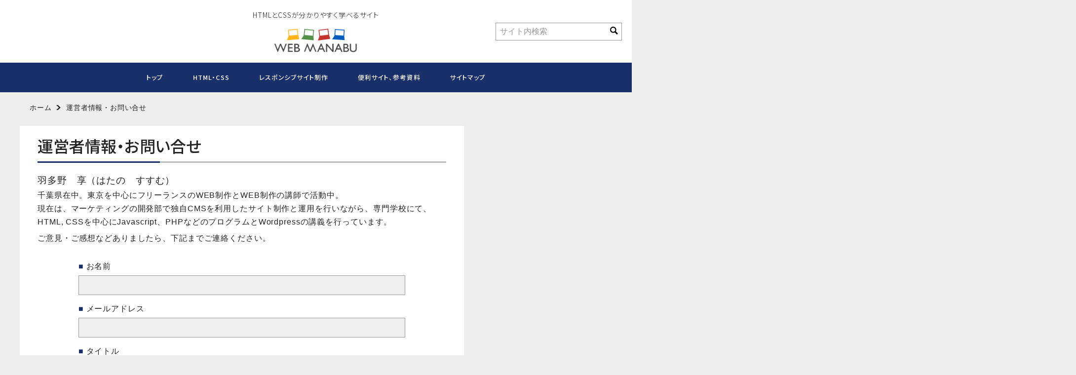

--- FILE ---
content_type: text/html; charset=UTF-8
request_url: https://web-manabu.com/owner/
body_size: 10580
content:
<!DOCTYPE html>
<html lang="ja">
<head>
<meta charset="UTF-8">
<meta name="viewport" content="width=device-width, initial-scale=1.0">
<meta name="format-detection" content="telephone=no">
<title>WEB-MANABUの運営者情報 - WEB MANABU</title>
<meta name="description" content="HTMLとCSSを使ったWEBサイトの実践的な作り方を紹介するWEB-MANABUの運営者のプロフィールです。ご意見、ご感想はこちらから受け付けています。">
	
<!--Googleフォント最適化 -->
<link rel="dns-prefetch" href="https://fonts.googleapis.com">
<link rel="dns-prefetch" href="https://fonts.gstatic.com">
<link rel="preconnect" href="https://fonts.googleapis.com">
<link rel="preconnect" href="https://fonts.gstatic.com" crossorigin>
	
	
<style>
.wrap {
    position: relative;
    overflow: hidden;
}
@media only screen and (min-width: 768px), print {
    .wrap {
        position: static;
        overflow: visible;
    }
}
.header-inner .head-title img {
    display: block;
    width: 50vmin;
}
@media only screen and (min-width: 768px), print {
    .header-inner .head-title img {
        width: auto;
        height: 50px;
    }
}
.key-visual img {
    position: relative;
    z-index: -1;
    width: 100%;
    height: auto;
}
@media only screen and (min-width: 768px), print {
    .key-visual img {
        object-fit: cover;
        object-position: 50% 50%;
        aspect-ratio: 16 / 5;
    }
}
</style>

<link rel="stylesheet" href="https://web-manabu.com/wp-content/themes/base250210/css/main.css" media="print" onload="this.media='all';">
<noscript><link rel="stylesheet" href="https://web-manabu.com/wp-content/themes/base250210/css/main.css"></noscript>

<!-- highlight.js -->
<!-- <link rel="stylesheet"href="https://fonts.googleapis.com/css?family=Source+Code+Pro&display=swap"> -->
<!-- <link rel="stylesheet" href="https://cdnjs.cloudflare.com/ajax/libs/highlight.js/11.4.0/styles/base16/ir-black.min.css" rel="preload" as="style"> -->
<link rel="stylesheet" href="https://cdnjs.cloudflare.com/ajax/libs/highlight.js/11.9.0/styles/base16/ir-black.min.css" media="print" onload="this.media='all';">
<noscript><link rel="stylesheet" href="https://cdnjs.cloudflare.com/ajax/libs/highlight.js/11.9.0/styles/base16/ir-black.min.css"></noscript>

<meta name='robots' content='max-image-preview:large' />
	<style>img:is([sizes="auto" i], [sizes^="auto," i]) { contain-intrinsic-size: 3000px 1500px }</style>
	<link href='https://googleads.g.doubleclick.net' rel='preconnect' />
<link href='https://tpc.googlesyndication.com' rel='preconnect' />
<link href='https://pagead2.googlesyndication.com' rel='preconnect' />
<link href='https://www.googletagservices.com' rel='preconnect' />
<link href='https://www.gstatic.com' rel='preconnect' />
<link href='https://www.google.com' rel='preconnect' />
<link href='https://www.googletagmanager.com' rel='preconnect' />
<link href='https://cdnjs.cloudflare.com' rel='preconnect' />
<link href='https://www.google-analytics.com' rel='preconnect' />
<link href='https://ajax.aspnetcdn.com' rel='preconnect' />
<link href='https://static.addtoany.com' rel='preconnect' />
<script type="text/javascript" id="wpp-js" src="https://web-manabu.com/wp-content/plugins/wordpress-popular-posts/assets/js/wpp.min.js?ver=7.3.6" data-sampling="0" data-sampling-rate="100" data-api-url="https://web-manabu.com/wp-json/wordpress-popular-posts" data-post-id="711" data-token="d2d1b356a6" data-lang="0" data-debug="0"></script>
<style id='classic-theme-styles-inline-css' type='text/css'>
/*! This file is auto-generated */
.wp-block-button__link{color:#fff;background-color:#32373c;border-radius:9999px;box-shadow:none;text-decoration:none;padding:calc(.667em + 2px) calc(1.333em + 2px);font-size:1.125em}.wp-block-file__button{background:#32373c;color:#fff;text-decoration:none}
</style>
<link rel='stylesheet' id='addtoany-css' href='https://web-manabu.com/wp-content/plugins/add-to-any/addtoany.min.css?ver=1.16' type='text/css' media='all' />
<script defer id="addtoany-core-js-before" src="[data-uri]"></script>
<script type="text/javascript" defer src="https://static.addtoany.com/menu/page.js" id="addtoany-core-js"></script>
<script defer type="text/javascript" src="https://ajax.aspnetcdn.com/ajax/jQuery/jquery-3.6.3.min.js?ver=3.6.1" id="jquery-js"></script>
<script type="text/javascript" defer src="https://web-manabu.com/wp-content/plugins/add-to-any/addtoany.min.js?ver=1.1" id="addtoany-jquery-js"></script>
            <style id="wpp-loading-animation-styles">@-webkit-keyframes bgslide{from{background-position-x:0}to{background-position-x:-200%}}@keyframes bgslide{from{background-position-x:0}to{background-position-x:-200%}}.wpp-widget-block-placeholder,.wpp-shortcode-placeholder{margin:0 auto;width:60px;height:3px;background:#dd3737;background:linear-gradient(90deg,#dd3737 0%,#571313 10%,#dd3737 100%);background-size:200% auto;border-radius:3px;-webkit-animation:bgslide 1s infinite linear;animation:bgslide 1s infinite linear}</style>
            <meta property="og:title" content="運営者情報・お問い合せ">
<meta property="og:description" content="HTMLとCSSを使ったWEBサイトの実践的な作り方を紹介するWEB-MANABUの運営者のプロフィールです。ご意見、ご感想はこちらから受け付けています。">
<meta property="og:type" content="article">
<meta property="og:url" content="https://web-manabu.com/owner/">
<meta property="og:image" content="https://web-manabu.com/wp-content/themes/base250210/images/og.jpg">
<meta property="og:site_name" content="WEB MANABU">
<meta name="twitter:card" content="summary_large_image">
<meta name="twitter:site" content="@feathers_f">
<meta property="og:locale" content="ja_JP">
<style type="text/css"></style><link rel="icon" href="https://web-manabu.com/wp-content/uploads/2021/01/cropped-favicon-32x32.png" sizes="32x32" />
<link rel="icon" href="https://web-manabu.com/wp-content/uploads/2021/01/cropped-favicon-192x192.png" sizes="192x192" />
<link rel="apple-touch-icon" href="https://web-manabu.com/wp-content/uploads/2021/01/cropped-favicon-180x180.png" />
<meta name="msapplication-TileImage" content="https://web-manabu.com/wp-content/uploads/2021/01/cropped-favicon-270x270.png" />
<link rel="stylesheet" href="https://web-manabu.com/wp-content/plugins/contact-form-7/includes/css/styles.css" media="print" onload="this.media='all'"><noscript><link rel="stylesheet" href="https://web-manabu.com/wp-content/plugins/contact-form-7/includes/css/styles.css"></noscript>
<!-- Quantcast Choice. Consent Manager Tag v2.0 (for TCF 2.0) -->
<script defer src="[data-uri]"></script>
<!-- End Quantcast Choice. Consent Manager Tag v2.0 (for TCF 2.0) -->
	
<!-- Google Tag Manager -->
<script defer src="[data-uri]"></script>
<!-- End Google Tag Manager -->
</head>

<body class="wp-singular page-template-default page page-id-711 wp-custom-logo wp-theme-base250210 owner">
<!-- Google Tag Manager (noscript) -->
<noscript><iframe src="https://www.googletagmanager.com/ns.html?id=GTM-PTPQLBCM"
height="0" width="0" style="display:none;visibility:hidden"></iframe></noscript>
<!-- End Google Tag Manager (noscript) -->
	
<div class="wrap">
<header class="header">
  <!-- header-upper -->
  <div class="header-inner">

    <!-- btn-gnavi -->
    <button id="btnOpen" class="btn-open" type="button" title="ナビ開く"></button>

    <!-- サイトタイトル -->
    <p class="head-title">HTMLとCSSが分かりやすく学べるサイト<a href="https://web-manabu.com/" class="custom-logo-link" rel="home"><img width="190" height="56" src="https://web-manabu.com/wp-content/uploads/2022/08/logo.png" class="custom-logo" alt="WEB-MANABU" decoding="async" /></a></p>
    <!-- 検索マド -->
    <form action="https://web-manabu.com/" method="get" class="m-search">
  <input type="text" name="s" placeholder="サイト内検索" value=""><button type="submit" aria-label=“検索開始”></button>
</form>  </div>
</header>

<!-- gnavi -->
<nav id="gnavi" class="gnavi">
  <button id="btnClose" class="btn-close" type="button" title="ナビ閉じる"></button>
  <ul id="menu-%e3%82%b0%e3%83%ad%e3%83%bc%e3%83%90%e3%83%ab%e3%83%8a%e3%83%93%e3%82%b2%e3%83%bc%e3%82%b7%e3%83%a7%e3%83%b3" class="menu"><li id="menu-item-2093" class="menu-item menu-item-type-custom menu-item-object-custom menu-item-home menu-item-2093"><a href="https://web-manabu.com/">トップ</a></li>
<li id="menu-item-2094" class="menu-item menu-item-type-taxonomy menu-item-object-category menu-item-2094"><a href="https://web-manabu.com/category/htmlcss/">HTML・CSS</a></li>
<li id="menu-item-2095" class="menu-item menu-item-type-taxonomy menu-item-object-category menu-item-2095"><a href="https://web-manabu.com/category/responsive/">レスポンシブサイト制作</a></li>
<li id="menu-item-2096" class="menu-item menu-item-type-taxonomy menu-item-object-category menu-item-2096"><a href="https://web-manabu.com/category/referent/">便利サイト、参考資料</a></li>
<li id="menu-item-2097" class="menu-item menu-item-type-post_type menu-item-object-page menu-item-2097"><a href="https://web-manabu.com/sitemap/">サイトマップ</a></li>
</ul>  <!-- 検索マド -->
  <form action="https://web-manabu.com/" method="get" class="m-search">
  <input type="text" name="s" placeholder="サイト内検索" value=""><button type="submit" aria-label=“検索開始”></button>
</form>  <!-- SNS -->
  <div class="addtoany_shortcode"><div class="a2a_kit a2a_kit_size_40 addtoany_list" data-a2a-url="https://web-manabu.com/owner/" data-a2a-title="運営者情報・お問い合せ"><a class="a2a_button_facebook" href="https://www.addtoany.com/add_to/facebook?linkurl=https%3A%2F%2Fweb-manabu.com%2Fowner%2F&amp;linkname=%E9%81%8B%E5%96%B6%E8%80%85%E6%83%85%E5%A0%B1%E3%83%BB%E3%81%8A%E5%95%8F%E3%81%84%E5%90%88%E3%81%9B" title="Facebook" rel="nofollow noopener" target="_blank"></a><a class="a2a_button_x" href="https://www.addtoany.com/add_to/x?linkurl=https%3A%2F%2Fweb-manabu.com%2Fowner%2F&amp;linkname=%E9%81%8B%E5%96%B6%E8%80%85%E6%83%85%E5%A0%B1%E3%83%BB%E3%81%8A%E5%95%8F%E3%81%84%E5%90%88%E3%81%9B" title="X" rel="nofollow noopener" target="_blank"></a><a class="a2a_button_line" href="https://www.addtoany.com/add_to/line?linkurl=https%3A%2F%2Fweb-manabu.com%2Fowner%2F&amp;linkname=%E9%81%8B%E5%96%B6%E8%80%85%E6%83%85%E5%A0%B1%E3%83%BB%E3%81%8A%E5%95%8F%E3%81%84%E5%90%88%E3%81%9B" title="Line" rel="nofollow noopener" target="_blank"></a><a class="a2a_button_hatena" href="https://www.addtoany.com/add_to/hatena?linkurl=https%3A%2F%2Fweb-manabu.com%2Fowner%2F&amp;linkname=%E9%81%8B%E5%96%B6%E8%80%85%E6%83%85%E5%A0%B1%E3%83%BB%E3%81%8A%E5%95%8F%E3%81%84%E5%90%88%E3%81%9B" title="Hatena" rel="nofollow noopener" target="_blank"></a></div></div></nav>

<!-- パンくず -->
<div class="pankuzu">
  <ol typeof="BreadcrumbList" vocab="https://schema.org/">
    <li class="home"><span property="itemListElement" typeof="ListItem"><a property="item" typeof="WebPage" title="Go to WEB MANABU." href="https://web-manabu.com" class="home" ><span property="name">ホーム</span></a><meta property="position" content="1"></span></li>
<li class="post post-page current-item"><span class="post post-page current-item">運営者情報・お問い合せ</span></li>
  </ol>
</div>
  
<!-- key-visual -->
<main>
  <div class="left">
          <article>
        <div class="post-wrap">
          <h1 class="m-heading-a">運営者情報・お問い合せ</h1>          

          <div class="post">
            <p>
  <span style="font-size: 19px;">羽多野　享（はたの　すすむ）</span>
  <br>千葉県在中。東京を中心にフリーランスのWEB制作とWEB制作の講師で活動中。
  <br>現在は、マーケティングの開発部で独自CMSを利用したサイト制作と運用を行いながら、専門学校にて、HTML, CSSを中心にJavascript、PHPなどのプログラムとWordpressの講義を行っています。
</p>

<p>ご意見・ご感想などありましたら、下記までご連絡ください。</p>


<div class="wpcf7 no-js" id="wpcf7-f1351-p711-o1" lang="ja" dir="ltr" data-wpcf7-id="1351">
<div class="screen-reader-response"><p role="status" aria-live="polite" aria-atomic="true"></p> <ul></ul></div>
<form action="/owner/#wpcf7-f1351-p711-o1" method="post" class="wpcf7-form init" aria-label="コンタクトフォーム" novalidate="novalidate" data-status="init">
<fieldset class="hidden-fields-container"><input type="hidden" name="_wpcf7" value="1351" /><input type="hidden" name="_wpcf7_version" value="6.1.4" /><input type="hidden" name="_wpcf7_locale" value="ja" /><input type="hidden" name="_wpcf7_unit_tag" value="wpcf7-f1351-p711-o1" /><input type="hidden" name="_wpcf7_container_post" value="711" /><input type="hidden" name="_wpcf7_posted_data_hash" value="" /><input type="hidden" name="_wpcf7_recaptcha_response" value="" />
</fieldset>
<div class="mailform">
	<p><label for="your-name"> お名前 </label><span class="wpcf7-form-control-wrap" data-name="your-name"><input size="40" maxlength="400" class="wpcf7-form-control wpcf7-text wpcf7-validates-as-required" id="your-name" aria-required="true" aria-invalid="false" value="" type="text" name="your-name" /></span>
	</p>
	<p><label for="your-email"> メールアドレス </label><span class="wpcf7-form-control-wrap" data-name="your-email"><input size="40" maxlength="400" class="wpcf7-form-control wpcf7-email wpcf7-validates-as-required wpcf7-text wpcf7-validates-as-email" id="your-email" aria-required="true" aria-invalid="false" value="" type="email" name="your-email" /></span>
	</p>
	<p><label for="your-subject]"> タイトル</label><span class="wpcf7-form-control-wrap" data-name="your-subject"><input size="40" maxlength="400" class="wpcf7-form-control wpcf7-text wpcf7-validates-as-required" id="your-subject" aria-required="true" aria-invalid="false" value="" type="text" name="your-subject" /></span>
	</p>
	<p><label for="your-message"> メッセージ本文</label><span class="wpcf7-form-control-wrap" data-name="your-message"><textarea cols="40" rows="10" maxlength="2000" class="wpcf7-form-control wpcf7-textarea wpcf7-validates-as-required" id="your-message" aria-required="true" aria-invalid="false" name="your-message"></textarea></span>
	</p>
	<!-- <p></p> -->
	<p><input class="wpcf7-form-control wpcf7-submit has-spinner btn-a" type="submit" value="送信" />
	</p>
</div><div class="wpcf7-response-output" aria-hidden="true"></div>
</form>
</div>


<div class="graybox">
  <p>This site is protected by reCAPTCHA and the Google<a href="https://policies.google.com/privacy" target="_blank" rel="noopener noreferrer">Privacy Policy</a> and<a href="https://policies.google.com/terms" target="_blank" rel="noopener noreferrer">Terms of Service</a> apply.
  	（このサイトはreCAPTCHAによって保護されており、Googleのプライバシーポリシーと利用規約が適用されます。）</p>
</div>          </div>
        </div>

        <!-- sns -->
        <aside class="sns sns-bottom">この記事をシェアする：<div class="addtoany_shortcode"><div class="a2a_kit a2a_kit_size_40 addtoany_list" data-a2a-url="https://web-manabu.com/owner/" data-a2a-title="運営者情報・お問い合せ"><a class="a2a_button_facebook" href="https://www.addtoany.com/add_to/facebook?linkurl=https%3A%2F%2Fweb-manabu.com%2Fowner%2F&amp;linkname=%E9%81%8B%E5%96%B6%E8%80%85%E6%83%85%E5%A0%B1%E3%83%BB%E3%81%8A%E5%95%8F%E3%81%84%E5%90%88%E3%81%9B" title="Facebook" rel="nofollow noopener" target="_blank"></a><a class="a2a_button_x" href="https://www.addtoany.com/add_to/x?linkurl=https%3A%2F%2Fweb-manabu.com%2Fowner%2F&amp;linkname=%E9%81%8B%E5%96%B6%E8%80%85%E6%83%85%E5%A0%B1%E3%83%BB%E3%81%8A%E5%95%8F%E3%81%84%E5%90%88%E3%81%9B" title="X" rel="nofollow noopener" target="_blank"></a><a class="a2a_button_line" href="https://www.addtoany.com/add_to/line?linkurl=https%3A%2F%2Fweb-manabu.com%2Fowner%2F&amp;linkname=%E9%81%8B%E5%96%B6%E8%80%85%E6%83%85%E5%A0%B1%E3%83%BB%E3%81%8A%E5%95%8F%E3%81%84%E5%90%88%E3%81%9B" title="Line" rel="nofollow noopener" target="_blank"></a><a class="a2a_button_hatena" href="https://www.addtoany.com/add_to/hatena?linkurl=https%3A%2F%2Fweb-manabu.com%2Fowner%2F&amp;linkname=%E9%81%8B%E5%96%B6%E8%80%85%E6%83%85%E5%A0%B1%E3%83%BB%E3%81%8A%E5%95%8F%E3%81%84%E5%90%88%E3%81%9B" title="Hatena" rel="nofollow noopener" target="_blank"></a></div></div></aside>
      </article>
      </div>

  <div class="right">
  
  <!-- サイド広告1 -->
  
  <div class="follow-block">
    <!-- 人気記事ランキング -->
    
    <!-- 目次 -->
    
    <!-- サイド広告2 -->
    <aside class="widget widget_block"><script async src="https://pagead2.googlesyndication.com/pagead/js/adsbygoogle.js?client=ca-pub-8110569425704727"
     crossorigin="anonymous"></script>
<!-- 336広告2 -->
<ins class="adsbygoogle"
     style="display:block"
     data-ad-client="ca-pub-8110569425704727"
     data-ad-slot="3210202293"
     data-ad-format="auto"
     data-full-width-responsive="true"></ins>
<script>
     (adsbygoogle = window.adsbygoogle || []).push({});
</script></aside>
    <!-- サイド広告3 -->
    <aside class="widget widget_block"><script async="" src="https://pagead2.googlesyndication.com/pagead/js/adsbygoogle.js?client=ca-pub-8110569425704727" crossorigin="anonymous"></script>
<!-- サイドバー -->
<ins class="adsbygoogle" style="display:block" data-ad-client="ca-pub-8110569425704727" data-ad-slot="2887730490" data-ad-format="auto" data-full-width-responsive="true"></ins>
<script>
     (adsbygoogle = window.adsbygoogle || []).push({});
</script></aside>  </div>
  
</div></main>

<!-- footer-add -->
<div class="footer-add">
  <aside class="widget widget_block"><!-- <br> -->
<script async="" src="https://pagead2.googlesyndication.com/pagead/js/adsbygoogle.js?client=ca-pub-8110569425704727" crossorigin="anonymous"></script>
<!-- レスポンシブ広告（ディスプレイ） -->
<ins class="adsbygoogle" style="display:block" data-ad-client="ca-pub-8110569425704727" data-ad-slot="3527795943" data-ad-format="auto" data-full-width-responsive="true"></ins>
<script>
(adsbygoogle = window.adsbygoogle || []).push({});
</script></aside></div>

<footer class="footer">
  <div class="footer-inner">
    <p class="footer-title">
      <span>HTMLとCSSが分かりやすく学べるサイト</span>
      <span>WEB MANABU</span>
    </p>

    <!-- footer-menu -->
    <ul id="menu-footer-menu" class="footer-menu"><li id="menu-item-2002" class="menu-item menu-item-type-taxonomy menu-item-object-category menu-item-2002"><a href="https://web-manabu.com/category/htmlcss/">HTML・CSS</a></li>
<li id="menu-item-2003" class="menu-item menu-item-type-taxonomy menu-item-object-category menu-item-2003"><a href="https://web-manabu.com/category/responsive/">レスポンシブサイト制作</a></li>
<li id="menu-item-2004" class="menu-item menu-item-type-taxonomy menu-item-object-category menu-item-2004"><a href="https://web-manabu.com/category/referent/">便利サイト、参考資料</a></li>
<li id="menu-item-2006" class="menu-item menu-item-type-post_type menu-item-object-page menu-item-2006"><a href="https://web-manabu.com/sitemap/">サイトマップ</a></li>
<li id="menu-item-2005" class="menu-item menu-item-type-post_type menu-item-object-page current-menu-item page_item page-item-711 current_page_item menu-item-2005"><a href="https://web-manabu.com/owner/" aria-current="page">運営者情報・お問い合せ</a></li>
<li id="menu-item-2007" class="menu-item menu-item-type-post_type menu-item-object-page menu-item-privacy-policy menu-item-2007"><a rel="privacy-policy" href="https://web-manabu.com/privacy-policy/">プライバシーポリシー</a></li>
</ul>    <div class="addtoany_shortcode"><div class="a2a_kit a2a_kit_size_40 addtoany_list" data-a2a-url="https://web-manabu.com/owner/" data-a2a-title="運営者情報・お問い合せ"><a class="a2a_button_facebook" href="https://www.addtoany.com/add_to/facebook?linkurl=https%3A%2F%2Fweb-manabu.com%2Fowner%2F&amp;linkname=%E9%81%8B%E5%96%B6%E8%80%85%E6%83%85%E5%A0%B1%E3%83%BB%E3%81%8A%E5%95%8F%E3%81%84%E5%90%88%E3%81%9B" title="Facebook" rel="nofollow noopener" target="_blank"></a><a class="a2a_button_x" href="https://www.addtoany.com/add_to/x?linkurl=https%3A%2F%2Fweb-manabu.com%2Fowner%2F&amp;linkname=%E9%81%8B%E5%96%B6%E8%80%85%E6%83%85%E5%A0%B1%E3%83%BB%E3%81%8A%E5%95%8F%E3%81%84%E5%90%88%E3%81%9B" title="X" rel="nofollow noopener" target="_blank"></a><a class="a2a_button_line" href="https://www.addtoany.com/add_to/line?linkurl=https%3A%2F%2Fweb-manabu.com%2Fowner%2F&amp;linkname=%E9%81%8B%E5%96%B6%E8%80%85%E6%83%85%E5%A0%B1%E3%83%BB%E3%81%8A%E5%95%8F%E3%81%84%E5%90%88%E3%81%9B" title="Line" rel="nofollow noopener" target="_blank"></a><a class="a2a_button_hatena" href="https://www.addtoany.com/add_to/hatena?linkurl=https%3A%2F%2Fweb-manabu.com%2Fowner%2F&amp;linkname=%E9%81%8B%E5%96%B6%E8%80%85%E6%83%85%E5%A0%B1%E3%83%BB%E3%81%8A%E5%95%8F%E3%81%84%E5%90%88%E3%81%9B" title="Hatena" rel="nofollow noopener" target="_blank"></a></div></div>    <p class="copy"><small>&copy; Feathers Factory</small></p>
  </div>
</footer>
<script defer src="https://web-manabu.com/wp-content/cache/autoptimize/js/autoptimize_single_d82eb5f43a45d3ab162c7f1365e18eba.js"></script>
<!-- highlight.js -->
<script defer src="https://cdnjs.cloudflare.com/ajax/libs/highlight.js/11.9.0/highlight.min.js"></script>
<!-- <script src="https://cdnjs.cloudflare.com/ajax/libs/highlight.js/11.6.0/highlight.min.js"></script> -->
<script defer src="[data-uri]"></script>

<script type="speculationrules">
{"prefetch":[{"source":"document","where":{"and":[{"href_matches":"\/*"},{"not":{"href_matches":["\/wp-*.php","\/wp-admin\/*","\/wp-content\/uploads\/*","\/wp-content\/*","\/wp-content\/plugins\/*","\/wp-content\/themes\/base250210\/*","\/*\\?(.+)"]}},{"not":{"selector_matches":"a[rel~=\"nofollow\"]"}},{"not":{"selector_matches":".no-prefetch, .no-prefetch a"}}]},"eagerness":"conservative"}]}
</script>
<script type="text/javascript" src="https://web-manabu.com/wp-includes/js/dist/hooks.min.js?ver=4d63a3d491d11ffd8ac6" id="wp-hooks-js"></script>
<script type="text/javascript" src="https://web-manabu.com/wp-includes/js/dist/i18n.min.js?ver=5e580eb46a90c2b997e6" id="wp-i18n-js"></script>
<script defer id="wp-i18n-js-after" src="[data-uri]"></script>
<script defer type="text/javascript" src="https://web-manabu.com/wp-content/cache/autoptimize/js/autoptimize_single_96e7dc3f0e8559e4a3f3ca40b17ab9c3.js?ver=6.1.4" id="swv-js"></script>
<script defer id="contact-form-7-js-translations" src="[data-uri]"></script>
<script defer id="contact-form-7-js-before" src="[data-uri]"></script>
<script defer type="text/javascript" src="https://web-manabu.com/wp-content/cache/autoptimize/js/autoptimize_single_2912c657d0592cc532dff73d0d2ce7bb.js?ver=6.1.4" id="contact-form-7-js"></script>
<script defer id="toc-front-js-extra" src="[data-uri]"></script>
<script defer type="text/javascript" src="https://web-manabu.com/wp-content/plugins/table-of-contents-plus/front.min.js?ver=2411.1" id="toc-front-js"></script>
<script defer type="text/javascript" src="https://www.google.com/recaptcha/api.js?render=6LcUA90UAAAAAJxsnpe9oTHpd5iV57_wyglJgBMY&amp;ver=3.0" id="google-recaptcha-js"></script>
<script type="text/javascript" src="https://web-manabu.com/wp-includes/js/dist/vendor/wp-polyfill.min.js?ver=3.15.0" id="wp-polyfill-js"></script>
<script defer id="wpcf7-recaptcha-js-before" src="[data-uri]"></script>
<script defer type="text/javascript" src="https://web-manabu.com/wp-content/cache/autoptimize/js/autoptimize_single_ec0187677793456f98473f49d9e9b95f.js?ver=6.1.4" id="wpcf7-recaptcha-js"></script>
</div> <!-- .wrap -->
</body>
</html>

--- FILE ---
content_type: text/html; charset=utf-8
request_url: https://www.google.com/recaptcha/api2/anchor?ar=1&k=6LcUA90UAAAAAJxsnpe9oTHpd5iV57_wyglJgBMY&co=aHR0cHM6Ly93ZWItbWFuYWJ1LmNvbTo0NDM.&hl=en&v=PoyoqOPhxBO7pBk68S4YbpHZ&size=invisible&anchor-ms=20000&execute-ms=30000&cb=hudldigphdw7
body_size: 48588
content:
<!DOCTYPE HTML><html dir="ltr" lang="en"><head><meta http-equiv="Content-Type" content="text/html; charset=UTF-8">
<meta http-equiv="X-UA-Compatible" content="IE=edge">
<title>reCAPTCHA</title>
<style type="text/css">
/* cyrillic-ext */
@font-face {
  font-family: 'Roboto';
  font-style: normal;
  font-weight: 400;
  font-stretch: 100%;
  src: url(//fonts.gstatic.com/s/roboto/v48/KFO7CnqEu92Fr1ME7kSn66aGLdTylUAMa3GUBHMdazTgWw.woff2) format('woff2');
  unicode-range: U+0460-052F, U+1C80-1C8A, U+20B4, U+2DE0-2DFF, U+A640-A69F, U+FE2E-FE2F;
}
/* cyrillic */
@font-face {
  font-family: 'Roboto';
  font-style: normal;
  font-weight: 400;
  font-stretch: 100%;
  src: url(//fonts.gstatic.com/s/roboto/v48/KFO7CnqEu92Fr1ME7kSn66aGLdTylUAMa3iUBHMdazTgWw.woff2) format('woff2');
  unicode-range: U+0301, U+0400-045F, U+0490-0491, U+04B0-04B1, U+2116;
}
/* greek-ext */
@font-face {
  font-family: 'Roboto';
  font-style: normal;
  font-weight: 400;
  font-stretch: 100%;
  src: url(//fonts.gstatic.com/s/roboto/v48/KFO7CnqEu92Fr1ME7kSn66aGLdTylUAMa3CUBHMdazTgWw.woff2) format('woff2');
  unicode-range: U+1F00-1FFF;
}
/* greek */
@font-face {
  font-family: 'Roboto';
  font-style: normal;
  font-weight: 400;
  font-stretch: 100%;
  src: url(//fonts.gstatic.com/s/roboto/v48/KFO7CnqEu92Fr1ME7kSn66aGLdTylUAMa3-UBHMdazTgWw.woff2) format('woff2');
  unicode-range: U+0370-0377, U+037A-037F, U+0384-038A, U+038C, U+038E-03A1, U+03A3-03FF;
}
/* math */
@font-face {
  font-family: 'Roboto';
  font-style: normal;
  font-weight: 400;
  font-stretch: 100%;
  src: url(//fonts.gstatic.com/s/roboto/v48/KFO7CnqEu92Fr1ME7kSn66aGLdTylUAMawCUBHMdazTgWw.woff2) format('woff2');
  unicode-range: U+0302-0303, U+0305, U+0307-0308, U+0310, U+0312, U+0315, U+031A, U+0326-0327, U+032C, U+032F-0330, U+0332-0333, U+0338, U+033A, U+0346, U+034D, U+0391-03A1, U+03A3-03A9, U+03B1-03C9, U+03D1, U+03D5-03D6, U+03F0-03F1, U+03F4-03F5, U+2016-2017, U+2034-2038, U+203C, U+2040, U+2043, U+2047, U+2050, U+2057, U+205F, U+2070-2071, U+2074-208E, U+2090-209C, U+20D0-20DC, U+20E1, U+20E5-20EF, U+2100-2112, U+2114-2115, U+2117-2121, U+2123-214F, U+2190, U+2192, U+2194-21AE, U+21B0-21E5, U+21F1-21F2, U+21F4-2211, U+2213-2214, U+2216-22FF, U+2308-230B, U+2310, U+2319, U+231C-2321, U+2336-237A, U+237C, U+2395, U+239B-23B7, U+23D0, U+23DC-23E1, U+2474-2475, U+25AF, U+25B3, U+25B7, U+25BD, U+25C1, U+25CA, U+25CC, U+25FB, U+266D-266F, U+27C0-27FF, U+2900-2AFF, U+2B0E-2B11, U+2B30-2B4C, U+2BFE, U+3030, U+FF5B, U+FF5D, U+1D400-1D7FF, U+1EE00-1EEFF;
}
/* symbols */
@font-face {
  font-family: 'Roboto';
  font-style: normal;
  font-weight: 400;
  font-stretch: 100%;
  src: url(//fonts.gstatic.com/s/roboto/v48/KFO7CnqEu92Fr1ME7kSn66aGLdTylUAMaxKUBHMdazTgWw.woff2) format('woff2');
  unicode-range: U+0001-000C, U+000E-001F, U+007F-009F, U+20DD-20E0, U+20E2-20E4, U+2150-218F, U+2190, U+2192, U+2194-2199, U+21AF, U+21E6-21F0, U+21F3, U+2218-2219, U+2299, U+22C4-22C6, U+2300-243F, U+2440-244A, U+2460-24FF, U+25A0-27BF, U+2800-28FF, U+2921-2922, U+2981, U+29BF, U+29EB, U+2B00-2BFF, U+4DC0-4DFF, U+FFF9-FFFB, U+10140-1018E, U+10190-1019C, U+101A0, U+101D0-101FD, U+102E0-102FB, U+10E60-10E7E, U+1D2C0-1D2D3, U+1D2E0-1D37F, U+1F000-1F0FF, U+1F100-1F1AD, U+1F1E6-1F1FF, U+1F30D-1F30F, U+1F315, U+1F31C, U+1F31E, U+1F320-1F32C, U+1F336, U+1F378, U+1F37D, U+1F382, U+1F393-1F39F, U+1F3A7-1F3A8, U+1F3AC-1F3AF, U+1F3C2, U+1F3C4-1F3C6, U+1F3CA-1F3CE, U+1F3D4-1F3E0, U+1F3ED, U+1F3F1-1F3F3, U+1F3F5-1F3F7, U+1F408, U+1F415, U+1F41F, U+1F426, U+1F43F, U+1F441-1F442, U+1F444, U+1F446-1F449, U+1F44C-1F44E, U+1F453, U+1F46A, U+1F47D, U+1F4A3, U+1F4B0, U+1F4B3, U+1F4B9, U+1F4BB, U+1F4BF, U+1F4C8-1F4CB, U+1F4D6, U+1F4DA, U+1F4DF, U+1F4E3-1F4E6, U+1F4EA-1F4ED, U+1F4F7, U+1F4F9-1F4FB, U+1F4FD-1F4FE, U+1F503, U+1F507-1F50B, U+1F50D, U+1F512-1F513, U+1F53E-1F54A, U+1F54F-1F5FA, U+1F610, U+1F650-1F67F, U+1F687, U+1F68D, U+1F691, U+1F694, U+1F698, U+1F6AD, U+1F6B2, U+1F6B9-1F6BA, U+1F6BC, U+1F6C6-1F6CF, U+1F6D3-1F6D7, U+1F6E0-1F6EA, U+1F6F0-1F6F3, U+1F6F7-1F6FC, U+1F700-1F7FF, U+1F800-1F80B, U+1F810-1F847, U+1F850-1F859, U+1F860-1F887, U+1F890-1F8AD, U+1F8B0-1F8BB, U+1F8C0-1F8C1, U+1F900-1F90B, U+1F93B, U+1F946, U+1F984, U+1F996, U+1F9E9, U+1FA00-1FA6F, U+1FA70-1FA7C, U+1FA80-1FA89, U+1FA8F-1FAC6, U+1FACE-1FADC, U+1FADF-1FAE9, U+1FAF0-1FAF8, U+1FB00-1FBFF;
}
/* vietnamese */
@font-face {
  font-family: 'Roboto';
  font-style: normal;
  font-weight: 400;
  font-stretch: 100%;
  src: url(//fonts.gstatic.com/s/roboto/v48/KFO7CnqEu92Fr1ME7kSn66aGLdTylUAMa3OUBHMdazTgWw.woff2) format('woff2');
  unicode-range: U+0102-0103, U+0110-0111, U+0128-0129, U+0168-0169, U+01A0-01A1, U+01AF-01B0, U+0300-0301, U+0303-0304, U+0308-0309, U+0323, U+0329, U+1EA0-1EF9, U+20AB;
}
/* latin-ext */
@font-face {
  font-family: 'Roboto';
  font-style: normal;
  font-weight: 400;
  font-stretch: 100%;
  src: url(//fonts.gstatic.com/s/roboto/v48/KFO7CnqEu92Fr1ME7kSn66aGLdTylUAMa3KUBHMdazTgWw.woff2) format('woff2');
  unicode-range: U+0100-02BA, U+02BD-02C5, U+02C7-02CC, U+02CE-02D7, U+02DD-02FF, U+0304, U+0308, U+0329, U+1D00-1DBF, U+1E00-1E9F, U+1EF2-1EFF, U+2020, U+20A0-20AB, U+20AD-20C0, U+2113, U+2C60-2C7F, U+A720-A7FF;
}
/* latin */
@font-face {
  font-family: 'Roboto';
  font-style: normal;
  font-weight: 400;
  font-stretch: 100%;
  src: url(//fonts.gstatic.com/s/roboto/v48/KFO7CnqEu92Fr1ME7kSn66aGLdTylUAMa3yUBHMdazQ.woff2) format('woff2');
  unicode-range: U+0000-00FF, U+0131, U+0152-0153, U+02BB-02BC, U+02C6, U+02DA, U+02DC, U+0304, U+0308, U+0329, U+2000-206F, U+20AC, U+2122, U+2191, U+2193, U+2212, U+2215, U+FEFF, U+FFFD;
}
/* cyrillic-ext */
@font-face {
  font-family: 'Roboto';
  font-style: normal;
  font-weight: 500;
  font-stretch: 100%;
  src: url(//fonts.gstatic.com/s/roboto/v48/KFO7CnqEu92Fr1ME7kSn66aGLdTylUAMa3GUBHMdazTgWw.woff2) format('woff2');
  unicode-range: U+0460-052F, U+1C80-1C8A, U+20B4, U+2DE0-2DFF, U+A640-A69F, U+FE2E-FE2F;
}
/* cyrillic */
@font-face {
  font-family: 'Roboto';
  font-style: normal;
  font-weight: 500;
  font-stretch: 100%;
  src: url(//fonts.gstatic.com/s/roboto/v48/KFO7CnqEu92Fr1ME7kSn66aGLdTylUAMa3iUBHMdazTgWw.woff2) format('woff2');
  unicode-range: U+0301, U+0400-045F, U+0490-0491, U+04B0-04B1, U+2116;
}
/* greek-ext */
@font-face {
  font-family: 'Roboto';
  font-style: normal;
  font-weight: 500;
  font-stretch: 100%;
  src: url(//fonts.gstatic.com/s/roboto/v48/KFO7CnqEu92Fr1ME7kSn66aGLdTylUAMa3CUBHMdazTgWw.woff2) format('woff2');
  unicode-range: U+1F00-1FFF;
}
/* greek */
@font-face {
  font-family: 'Roboto';
  font-style: normal;
  font-weight: 500;
  font-stretch: 100%;
  src: url(//fonts.gstatic.com/s/roboto/v48/KFO7CnqEu92Fr1ME7kSn66aGLdTylUAMa3-UBHMdazTgWw.woff2) format('woff2');
  unicode-range: U+0370-0377, U+037A-037F, U+0384-038A, U+038C, U+038E-03A1, U+03A3-03FF;
}
/* math */
@font-face {
  font-family: 'Roboto';
  font-style: normal;
  font-weight: 500;
  font-stretch: 100%;
  src: url(//fonts.gstatic.com/s/roboto/v48/KFO7CnqEu92Fr1ME7kSn66aGLdTylUAMawCUBHMdazTgWw.woff2) format('woff2');
  unicode-range: U+0302-0303, U+0305, U+0307-0308, U+0310, U+0312, U+0315, U+031A, U+0326-0327, U+032C, U+032F-0330, U+0332-0333, U+0338, U+033A, U+0346, U+034D, U+0391-03A1, U+03A3-03A9, U+03B1-03C9, U+03D1, U+03D5-03D6, U+03F0-03F1, U+03F4-03F5, U+2016-2017, U+2034-2038, U+203C, U+2040, U+2043, U+2047, U+2050, U+2057, U+205F, U+2070-2071, U+2074-208E, U+2090-209C, U+20D0-20DC, U+20E1, U+20E5-20EF, U+2100-2112, U+2114-2115, U+2117-2121, U+2123-214F, U+2190, U+2192, U+2194-21AE, U+21B0-21E5, U+21F1-21F2, U+21F4-2211, U+2213-2214, U+2216-22FF, U+2308-230B, U+2310, U+2319, U+231C-2321, U+2336-237A, U+237C, U+2395, U+239B-23B7, U+23D0, U+23DC-23E1, U+2474-2475, U+25AF, U+25B3, U+25B7, U+25BD, U+25C1, U+25CA, U+25CC, U+25FB, U+266D-266F, U+27C0-27FF, U+2900-2AFF, U+2B0E-2B11, U+2B30-2B4C, U+2BFE, U+3030, U+FF5B, U+FF5D, U+1D400-1D7FF, U+1EE00-1EEFF;
}
/* symbols */
@font-face {
  font-family: 'Roboto';
  font-style: normal;
  font-weight: 500;
  font-stretch: 100%;
  src: url(//fonts.gstatic.com/s/roboto/v48/KFO7CnqEu92Fr1ME7kSn66aGLdTylUAMaxKUBHMdazTgWw.woff2) format('woff2');
  unicode-range: U+0001-000C, U+000E-001F, U+007F-009F, U+20DD-20E0, U+20E2-20E4, U+2150-218F, U+2190, U+2192, U+2194-2199, U+21AF, U+21E6-21F0, U+21F3, U+2218-2219, U+2299, U+22C4-22C6, U+2300-243F, U+2440-244A, U+2460-24FF, U+25A0-27BF, U+2800-28FF, U+2921-2922, U+2981, U+29BF, U+29EB, U+2B00-2BFF, U+4DC0-4DFF, U+FFF9-FFFB, U+10140-1018E, U+10190-1019C, U+101A0, U+101D0-101FD, U+102E0-102FB, U+10E60-10E7E, U+1D2C0-1D2D3, U+1D2E0-1D37F, U+1F000-1F0FF, U+1F100-1F1AD, U+1F1E6-1F1FF, U+1F30D-1F30F, U+1F315, U+1F31C, U+1F31E, U+1F320-1F32C, U+1F336, U+1F378, U+1F37D, U+1F382, U+1F393-1F39F, U+1F3A7-1F3A8, U+1F3AC-1F3AF, U+1F3C2, U+1F3C4-1F3C6, U+1F3CA-1F3CE, U+1F3D4-1F3E0, U+1F3ED, U+1F3F1-1F3F3, U+1F3F5-1F3F7, U+1F408, U+1F415, U+1F41F, U+1F426, U+1F43F, U+1F441-1F442, U+1F444, U+1F446-1F449, U+1F44C-1F44E, U+1F453, U+1F46A, U+1F47D, U+1F4A3, U+1F4B0, U+1F4B3, U+1F4B9, U+1F4BB, U+1F4BF, U+1F4C8-1F4CB, U+1F4D6, U+1F4DA, U+1F4DF, U+1F4E3-1F4E6, U+1F4EA-1F4ED, U+1F4F7, U+1F4F9-1F4FB, U+1F4FD-1F4FE, U+1F503, U+1F507-1F50B, U+1F50D, U+1F512-1F513, U+1F53E-1F54A, U+1F54F-1F5FA, U+1F610, U+1F650-1F67F, U+1F687, U+1F68D, U+1F691, U+1F694, U+1F698, U+1F6AD, U+1F6B2, U+1F6B9-1F6BA, U+1F6BC, U+1F6C6-1F6CF, U+1F6D3-1F6D7, U+1F6E0-1F6EA, U+1F6F0-1F6F3, U+1F6F7-1F6FC, U+1F700-1F7FF, U+1F800-1F80B, U+1F810-1F847, U+1F850-1F859, U+1F860-1F887, U+1F890-1F8AD, U+1F8B0-1F8BB, U+1F8C0-1F8C1, U+1F900-1F90B, U+1F93B, U+1F946, U+1F984, U+1F996, U+1F9E9, U+1FA00-1FA6F, U+1FA70-1FA7C, U+1FA80-1FA89, U+1FA8F-1FAC6, U+1FACE-1FADC, U+1FADF-1FAE9, U+1FAF0-1FAF8, U+1FB00-1FBFF;
}
/* vietnamese */
@font-face {
  font-family: 'Roboto';
  font-style: normal;
  font-weight: 500;
  font-stretch: 100%;
  src: url(//fonts.gstatic.com/s/roboto/v48/KFO7CnqEu92Fr1ME7kSn66aGLdTylUAMa3OUBHMdazTgWw.woff2) format('woff2');
  unicode-range: U+0102-0103, U+0110-0111, U+0128-0129, U+0168-0169, U+01A0-01A1, U+01AF-01B0, U+0300-0301, U+0303-0304, U+0308-0309, U+0323, U+0329, U+1EA0-1EF9, U+20AB;
}
/* latin-ext */
@font-face {
  font-family: 'Roboto';
  font-style: normal;
  font-weight: 500;
  font-stretch: 100%;
  src: url(//fonts.gstatic.com/s/roboto/v48/KFO7CnqEu92Fr1ME7kSn66aGLdTylUAMa3KUBHMdazTgWw.woff2) format('woff2');
  unicode-range: U+0100-02BA, U+02BD-02C5, U+02C7-02CC, U+02CE-02D7, U+02DD-02FF, U+0304, U+0308, U+0329, U+1D00-1DBF, U+1E00-1E9F, U+1EF2-1EFF, U+2020, U+20A0-20AB, U+20AD-20C0, U+2113, U+2C60-2C7F, U+A720-A7FF;
}
/* latin */
@font-face {
  font-family: 'Roboto';
  font-style: normal;
  font-weight: 500;
  font-stretch: 100%;
  src: url(//fonts.gstatic.com/s/roboto/v48/KFO7CnqEu92Fr1ME7kSn66aGLdTylUAMa3yUBHMdazQ.woff2) format('woff2');
  unicode-range: U+0000-00FF, U+0131, U+0152-0153, U+02BB-02BC, U+02C6, U+02DA, U+02DC, U+0304, U+0308, U+0329, U+2000-206F, U+20AC, U+2122, U+2191, U+2193, U+2212, U+2215, U+FEFF, U+FFFD;
}
/* cyrillic-ext */
@font-face {
  font-family: 'Roboto';
  font-style: normal;
  font-weight: 900;
  font-stretch: 100%;
  src: url(//fonts.gstatic.com/s/roboto/v48/KFO7CnqEu92Fr1ME7kSn66aGLdTylUAMa3GUBHMdazTgWw.woff2) format('woff2');
  unicode-range: U+0460-052F, U+1C80-1C8A, U+20B4, U+2DE0-2DFF, U+A640-A69F, U+FE2E-FE2F;
}
/* cyrillic */
@font-face {
  font-family: 'Roboto';
  font-style: normal;
  font-weight: 900;
  font-stretch: 100%;
  src: url(//fonts.gstatic.com/s/roboto/v48/KFO7CnqEu92Fr1ME7kSn66aGLdTylUAMa3iUBHMdazTgWw.woff2) format('woff2');
  unicode-range: U+0301, U+0400-045F, U+0490-0491, U+04B0-04B1, U+2116;
}
/* greek-ext */
@font-face {
  font-family: 'Roboto';
  font-style: normal;
  font-weight: 900;
  font-stretch: 100%;
  src: url(//fonts.gstatic.com/s/roboto/v48/KFO7CnqEu92Fr1ME7kSn66aGLdTylUAMa3CUBHMdazTgWw.woff2) format('woff2');
  unicode-range: U+1F00-1FFF;
}
/* greek */
@font-face {
  font-family: 'Roboto';
  font-style: normal;
  font-weight: 900;
  font-stretch: 100%;
  src: url(//fonts.gstatic.com/s/roboto/v48/KFO7CnqEu92Fr1ME7kSn66aGLdTylUAMa3-UBHMdazTgWw.woff2) format('woff2');
  unicode-range: U+0370-0377, U+037A-037F, U+0384-038A, U+038C, U+038E-03A1, U+03A3-03FF;
}
/* math */
@font-face {
  font-family: 'Roboto';
  font-style: normal;
  font-weight: 900;
  font-stretch: 100%;
  src: url(//fonts.gstatic.com/s/roboto/v48/KFO7CnqEu92Fr1ME7kSn66aGLdTylUAMawCUBHMdazTgWw.woff2) format('woff2');
  unicode-range: U+0302-0303, U+0305, U+0307-0308, U+0310, U+0312, U+0315, U+031A, U+0326-0327, U+032C, U+032F-0330, U+0332-0333, U+0338, U+033A, U+0346, U+034D, U+0391-03A1, U+03A3-03A9, U+03B1-03C9, U+03D1, U+03D5-03D6, U+03F0-03F1, U+03F4-03F5, U+2016-2017, U+2034-2038, U+203C, U+2040, U+2043, U+2047, U+2050, U+2057, U+205F, U+2070-2071, U+2074-208E, U+2090-209C, U+20D0-20DC, U+20E1, U+20E5-20EF, U+2100-2112, U+2114-2115, U+2117-2121, U+2123-214F, U+2190, U+2192, U+2194-21AE, U+21B0-21E5, U+21F1-21F2, U+21F4-2211, U+2213-2214, U+2216-22FF, U+2308-230B, U+2310, U+2319, U+231C-2321, U+2336-237A, U+237C, U+2395, U+239B-23B7, U+23D0, U+23DC-23E1, U+2474-2475, U+25AF, U+25B3, U+25B7, U+25BD, U+25C1, U+25CA, U+25CC, U+25FB, U+266D-266F, U+27C0-27FF, U+2900-2AFF, U+2B0E-2B11, U+2B30-2B4C, U+2BFE, U+3030, U+FF5B, U+FF5D, U+1D400-1D7FF, U+1EE00-1EEFF;
}
/* symbols */
@font-face {
  font-family: 'Roboto';
  font-style: normal;
  font-weight: 900;
  font-stretch: 100%;
  src: url(//fonts.gstatic.com/s/roboto/v48/KFO7CnqEu92Fr1ME7kSn66aGLdTylUAMaxKUBHMdazTgWw.woff2) format('woff2');
  unicode-range: U+0001-000C, U+000E-001F, U+007F-009F, U+20DD-20E0, U+20E2-20E4, U+2150-218F, U+2190, U+2192, U+2194-2199, U+21AF, U+21E6-21F0, U+21F3, U+2218-2219, U+2299, U+22C4-22C6, U+2300-243F, U+2440-244A, U+2460-24FF, U+25A0-27BF, U+2800-28FF, U+2921-2922, U+2981, U+29BF, U+29EB, U+2B00-2BFF, U+4DC0-4DFF, U+FFF9-FFFB, U+10140-1018E, U+10190-1019C, U+101A0, U+101D0-101FD, U+102E0-102FB, U+10E60-10E7E, U+1D2C0-1D2D3, U+1D2E0-1D37F, U+1F000-1F0FF, U+1F100-1F1AD, U+1F1E6-1F1FF, U+1F30D-1F30F, U+1F315, U+1F31C, U+1F31E, U+1F320-1F32C, U+1F336, U+1F378, U+1F37D, U+1F382, U+1F393-1F39F, U+1F3A7-1F3A8, U+1F3AC-1F3AF, U+1F3C2, U+1F3C4-1F3C6, U+1F3CA-1F3CE, U+1F3D4-1F3E0, U+1F3ED, U+1F3F1-1F3F3, U+1F3F5-1F3F7, U+1F408, U+1F415, U+1F41F, U+1F426, U+1F43F, U+1F441-1F442, U+1F444, U+1F446-1F449, U+1F44C-1F44E, U+1F453, U+1F46A, U+1F47D, U+1F4A3, U+1F4B0, U+1F4B3, U+1F4B9, U+1F4BB, U+1F4BF, U+1F4C8-1F4CB, U+1F4D6, U+1F4DA, U+1F4DF, U+1F4E3-1F4E6, U+1F4EA-1F4ED, U+1F4F7, U+1F4F9-1F4FB, U+1F4FD-1F4FE, U+1F503, U+1F507-1F50B, U+1F50D, U+1F512-1F513, U+1F53E-1F54A, U+1F54F-1F5FA, U+1F610, U+1F650-1F67F, U+1F687, U+1F68D, U+1F691, U+1F694, U+1F698, U+1F6AD, U+1F6B2, U+1F6B9-1F6BA, U+1F6BC, U+1F6C6-1F6CF, U+1F6D3-1F6D7, U+1F6E0-1F6EA, U+1F6F0-1F6F3, U+1F6F7-1F6FC, U+1F700-1F7FF, U+1F800-1F80B, U+1F810-1F847, U+1F850-1F859, U+1F860-1F887, U+1F890-1F8AD, U+1F8B0-1F8BB, U+1F8C0-1F8C1, U+1F900-1F90B, U+1F93B, U+1F946, U+1F984, U+1F996, U+1F9E9, U+1FA00-1FA6F, U+1FA70-1FA7C, U+1FA80-1FA89, U+1FA8F-1FAC6, U+1FACE-1FADC, U+1FADF-1FAE9, U+1FAF0-1FAF8, U+1FB00-1FBFF;
}
/* vietnamese */
@font-face {
  font-family: 'Roboto';
  font-style: normal;
  font-weight: 900;
  font-stretch: 100%;
  src: url(//fonts.gstatic.com/s/roboto/v48/KFO7CnqEu92Fr1ME7kSn66aGLdTylUAMa3OUBHMdazTgWw.woff2) format('woff2');
  unicode-range: U+0102-0103, U+0110-0111, U+0128-0129, U+0168-0169, U+01A0-01A1, U+01AF-01B0, U+0300-0301, U+0303-0304, U+0308-0309, U+0323, U+0329, U+1EA0-1EF9, U+20AB;
}
/* latin-ext */
@font-face {
  font-family: 'Roboto';
  font-style: normal;
  font-weight: 900;
  font-stretch: 100%;
  src: url(//fonts.gstatic.com/s/roboto/v48/KFO7CnqEu92Fr1ME7kSn66aGLdTylUAMa3KUBHMdazTgWw.woff2) format('woff2');
  unicode-range: U+0100-02BA, U+02BD-02C5, U+02C7-02CC, U+02CE-02D7, U+02DD-02FF, U+0304, U+0308, U+0329, U+1D00-1DBF, U+1E00-1E9F, U+1EF2-1EFF, U+2020, U+20A0-20AB, U+20AD-20C0, U+2113, U+2C60-2C7F, U+A720-A7FF;
}
/* latin */
@font-face {
  font-family: 'Roboto';
  font-style: normal;
  font-weight: 900;
  font-stretch: 100%;
  src: url(//fonts.gstatic.com/s/roboto/v48/KFO7CnqEu92Fr1ME7kSn66aGLdTylUAMa3yUBHMdazQ.woff2) format('woff2');
  unicode-range: U+0000-00FF, U+0131, U+0152-0153, U+02BB-02BC, U+02C6, U+02DA, U+02DC, U+0304, U+0308, U+0329, U+2000-206F, U+20AC, U+2122, U+2191, U+2193, U+2212, U+2215, U+FEFF, U+FFFD;
}

</style>
<link rel="stylesheet" type="text/css" href="https://www.gstatic.com/recaptcha/releases/PoyoqOPhxBO7pBk68S4YbpHZ/styles__ltr.css">
<script nonce="3vAMPoGnaxfN9zaMWQXr5w" type="text/javascript">window['__recaptcha_api'] = 'https://www.google.com/recaptcha/api2/';</script>
<script type="text/javascript" src="https://www.gstatic.com/recaptcha/releases/PoyoqOPhxBO7pBk68S4YbpHZ/recaptcha__en.js" nonce="3vAMPoGnaxfN9zaMWQXr5w">
      
    </script></head>
<body><div id="rc-anchor-alert" class="rc-anchor-alert"></div>
<input type="hidden" id="recaptcha-token" value="[base64]">
<script type="text/javascript" nonce="3vAMPoGnaxfN9zaMWQXr5w">
      recaptcha.anchor.Main.init("[\x22ainput\x22,[\x22bgdata\x22,\x22\x22,\[base64]/[base64]/[base64]/bmV3IHJbeF0oY1swXSk6RT09Mj9uZXcgclt4XShjWzBdLGNbMV0pOkU9PTM/bmV3IHJbeF0oY1swXSxjWzFdLGNbMl0pOkU9PTQ/[base64]/[base64]/[base64]/[base64]/[base64]/[base64]/[base64]/[base64]\x22,\[base64]\\u003d\\u003d\x22,\x22IU3ChMKSOhJCLBzCk2LDkMKLw7zCvMOow6jCicOwZMK5wqvDphTDviTDm2I7wrrDscKtesKREcKeO2kdwrM8woA6eDTDqAl4w73CoDfCl0pcwobDjTnDp0ZUw6vDomUOw4k7w67DrDXCsiQ/w6TCmHpjI3BtcVTDmCErH8OeTFXCnsOwW8OcwqJUDcK9wobCtMOAw6TCoS/CnngfLCIaGmc/w6jDkBFbWC/Cq2hUwpfCqMOiw6ZbOcO/[base64]/DhgjDkkvCjcOmwr9KBR7CqmM5wqZaw79xw6FcJMO0JR1aw4TCksKQw63CkxjCkgjCjU3ClW7CszBhV8OoE0dCGMKCwr7DgQ87w7PCqjLDkcKXJsKFP0XDmcK5w5jCpyvDhDI+w5zCnzkRQ2pNwr9YMsOZBsK3w5vCtn7CjVXCpcKNWMK2PxpeQwwWw6/[base64]/w6YTwqZ4wr9bUQLDoMKFFDcoMSHCqMKXHsO2wrDDgMOgcMKmw4IXOMK+wqw1wq3CscK4XXNfwq0Uw49mwrEkw5/DpsKQa8KSwpByQjTCpGMNw44LfSEEwq0jw4jDusO5wrbDq8Kew7wHwpFdDFHDncK2wpfDuGrCsMOjYsKyw5/ChcKnWMK9CsOkdzrDocK/eHTDh8KhI8ObdmvCmsO6d8OMw7VvQcKNw4DCg217wo0AfjsjwrTDsG3Dq8Otwq3DiMKtAR9/w53DvMObwpnCqGvCpCFhwp9tRcOHfMOMwofCs8K+wqTChmXCkMO+f8KaN8KWwq7Dul9aYWRfRcKGfMKsHcKhwp3CgsONw4Egw7Bww6PCtRkfwpvCglXDlXXColDCpmoWw63DnsKCBsKwwplhVyM7wpXCgMOQM13CvVRVwoM4w4NhPMKSQFIgQcKeKm/DqAplwr4FwrfDuMO5ecKxJsO0wphnw6vCoMK2TsOxecKGdsKKC2wlwprCjMKsDVzClGnDmsKrYUMNUjwyEgHCusOWEMOpw594NMK/[base64]/DhMOQb37DtxHCjm3DlW3CrlnDtEfDpjrCnMKpRMOSCcKnH8OEdETCjFlpwqPCnnYKGlw5DC/DjSfChgLCqsKdYF13wrZYwrZewp3DgMOmdAU8wqvCq8KewpbDl8KOwr/DtcOcZ3jCvyYVFMK1wrjDqwMlwopcL0nCqSVMwqfCtMOVVTHDvcO+VMOOw73CqjI0McKbwqfCo2sZMcOMw6BZw4xWw7DDjBHDuj01IMOQw6Ugw6YVw6gyRcObXSnDgcKUw5oKZcKoZMKOdHzDtcKacEEBw6J7w7/CosKXHA7CvsOQT8OJP8KlRcOZccK5EMOvwpXCilpVwoYhcsOuHsKXw5lzw6sPVMOdTMKIa8ORBcKkw5kLCEfClHfDnMONwqnDjsOrS8Kaw5fDgMKlw4VTKMKQB8Onw4AAwrRdw51wwpBSwrXDqsOPw5nDm21sZ8KaAcKZw69nwqDCgsKGw7I1VAdfw4rDm2pYKz/CqGAvO8KAw4gfwp/CqwVdwpnDjhPCi8OcwqzDqcOhw4PCnsKewq5ybsKODQvCqsOEM8KnW8Kpwpg/w6LDtVwEwq7Dtlt+w6XDiltBUiXDvnLCh8KqwonDqsOzw7ZgHANBw4fCmsKRXMK3w4lCwpTCkMOjw5XDosKFDsOUw5jDhX9yw58uTi0Uw4AUd8O/cxt3w5Ibwq3ClGUXw4fCq8KhMRQNaC7DrS3CusOzw5nCvcK8wpBzL3AIwpDDtC3CqcKYeU5YwrvCtsKew5E8bHg4w6zDo1jCq8Ktwr8EaMKOaMK2wpXDvnLDn8OhwolywoYXOcOcw74kU8Knw5PCmcKrwq3Cn2DDo8Kwwq9mwo1mwq1Be8OZw5Bawr/CvhhgUh/DlMKDw7p5Y2YGw4vDgE/CkcKxw713w7XDqz3ChxpmchbDgQjDg3J2FmvDuhfCusKwwq3CqcKNw6YqRsOdWMOhw6/DnCjCi3XChxLDhUTDp3nCt8Oow4tjwpFPw7lzbhTCusODwoHCpsKBw6XCpk/DiMKcw7dUAigrwp4kw6MHDSHCrcObw6kGw4JUEk/Dh8KLb8KBaHRjwoBLMUPCssKowqnDgMKcYFvCnyfCpsOSXMKhA8KhwojCosKgH2Riwr7CosKzLMKBG2XCpXvDosKMw4wAeE/[base64]/CvMKWScKoXsObw4vDgwhcDsKxwoDChMKBBMO0wpcLw5zCnA0iw587bMKywpDClMOsacO1f0zCoU8TJjxJQwnCvx/DjcKVSFNZwpPCi3Q1wp7DisKNw5PCmMOJGB7ChDXCsD7CrkcXMcOFEk0RwrTDisKbBsOlIEs2ZcKbw5g/w4bDvsOjeMKYeVTCnUnCocKJLsOpA8KYwoYTw7/ClwMZRcKPwrFGwqxEwrN1w5F5w58Xwq7Dg8KoeHfDinNbRyLDinPClh04eRcYwqoDw4XDgcOBwoQsScKCbkpvJsO+GMKqXMKWwoR/[base64]/DqsKJPRHDtMK4KsOmw7t5GB/Chj9aTRLDjUVBwo1GwrnDojIPw4Q5K8KwU3UEH8OVwpYuwrJUXDxPA8ORw6g1Q8OsXcKHZMKySB3CuMOvw411w7LDtsOxwr/DscOCZALDmMOzBsO6L8KnIUTDmmfDmMOyw4HClcOXw5x5w6TDlMKGw6PCoMOPW390NcKWwplWw6nCmGc+WmrDt2kVScOIw77DmsOgw5Q5YsKWFsOMTsKrwrvCuEJTcsOvwo/[base64]/w4bCvMKrQsOQcsKDKVdtw7nDk8K9RB9kWMKdwocawo7DjQzDrVvDkcKdwqIQV10nO3cRwqZDw4diw4oSw790FU8CM0TCpBwFwqhIwqVPw6TCucO3w67DuSrCrcKYPCTDgHLDucKpwoJ6wqsWWhrCqMKoAVJ/FR9CSCHCmFt6wrPCksOSOcO6CsKYQQRyw449wrTCusOawrdeTcOEwphDJsOaw7c3wpQIODJkw7LChsOWw67CmMKoRMOiw4wlwojDocKtwrRgwp47wpHDjF4fT0PDksK8fcO9w54HZsKIWsOxTizDgcKuEW4/wpnCvMKWe8KFNkfDgB3Cj8OUScK1MsKTWMOgwr4Tw6jCi20vw7x9dMO+w4PDmcOYKQgYw5LCi8K4asKUbB0/wolTXMO4wrtKG8KVCsOOwpMRw4TCjiIsHcKwZ8KGHnXCl8OUV8Ovwr3DsQ4OGEloOlwQHgUfw47DtQUiYMOnw4/CiMOQwonDjsOlacOIw5zDrMOUw7LDmCBNU8OxSizDq8ORwosGw77DhMKxHMKaXELCgzbCmXdmw6DCicKEw5xIO3B5P8OCKWLChsO8wqLCp0NpfMOAXSPDmVNzw5nCmMKWQTLDvm53w6fCvijCkCJ5M2/Cu04dPwxQOMKKw4bCg2rDv8K+B38owqQ6wqnCl1hdFcKHZF/DnwlGw5bCvHkmQsOWw7PCtAxoehnCm8KdXDcmcCnDomdcwoVxw5w4WnNGw4YJKMOMb8KPCDNYLAZUwojDmsKATnbDig0oZCjCq1ZiYcKeVsKCw4pTAkFSw4ZewpzCiwHDtcKKwpRqNznDgcKCUGvCtQ0+woQvORZTIBJxwq7DqcObw5jDgMK+wr/Dix/CsANVAcOYwrwzUMK0H1jDu08swoPCkMK/[base64]/[base64]/DvcKBw64ewrgiAntew4HDtMOWwr/[base64]/BQvDkFvDm8O0S3M2w4HDikJWwoQ+JiPDtQ1qwrfDn13ClHBuOVtUw4/DpHJAUMKswrozwpTDoDsaw6PCghYuZMOLAMOIMsOYMcO2YW7Dswdqw7fChWPDqXY2Z8KzwogBwo7DicKMe8OaPyTDt8OcZsO+XMKOw6TDsMKJGlR/N8OZwpPCvi7Ct3NRwoUPUsOhwrPCjMOvRhU9dsOCw4XDr3MURcKZw6XCpkXDscOqw4pkeXtcwo7CjX/CqMO9w4cnwo7CpMKZwpbDiWNTRnDChsKZAsOZwoPCvMKRw78vw6nCq8KtKGvDnsKrYSfCmMKLRw7CrgfDnMOHfzjDrBzDocKNwodRPsOpXMKhIcKuDzjCrcOPDcOGMsOxW8KXwrPDjMKvdkhxw6HCs8OXVE7CsMOZRsKXZ8Oqw6tBwpVxLMK/[base64]/CiSAxw7tKw69JDkvCj8Ogw4rCpMONw4sDw5jDhMOMw7hswq8aa8OQecO4G8KFSMO0w7/CgMOow5vDlcK5IFoxAAxmwqDDjsKMD0jCqWViBcOYHcOiw5jCl8K1QcOwBcKVw5XDtMOUwpnDucOzCRwKw6hWwr4xNsO2PcK/UcOAw4obEcKjEBTCkXXCgcO6wqgNcV7CghDDk8KbWMOofsOWP8K/[base64]/[base64]/w4Y3wpbDjcKXwp4pw5U1w6zCuzjDkMKjfB7Cpn/Cry0+w7DDlMKAw4lId8KFw4zCq3E/w5XCuMKtw5srw7/[base64]/DoMOJw5/Dj8O5asOuMHLDocKBT2R3LMKRw69dOETCqidKU8Ohw6HCgMOzdMOOwrbCimPCvsOEw4cKwq/DiRHDlsOrw6RowqkTwqvCmcK9O8Kswppiw63DsGHDtFhEwo7Dgh/CkDTDv8KbIMKob8O/[base64]/CpMOeVcObw5olw752w5lRw7U3IsKbb3oZw61Aw5PCqMOlZF0vwofCnEIZHsKZw7nCksOXwqsQEl7ClMKAecOAMQXDvjTDrU/[base64]/LcKdJcKsw6jDqSAsJgzDqmUswqBkwp/[base64]/Ck8KGwoJhw7/Co8O7EQUqFMK1w5rDj8KVwo8SIn9cEgRNwqjCucKvwrrDjMKraMO/J8OmwqvDncK/eEpZwpRPw45vXXtQw77CuhbCjA8IXcKvw4dWEH8GwpvDp8K0Nm/DuWshYxttS8KuTMKkwr7DlsOFw4EyK8OgwoHDosOFwrIyB2IBF8Kxw4dNWcKrQTPChlPCqH0ma8Oew67Cm1A/TzsFw6PDsGkRwqzDpmQvUFcoAMO5ZQ11w6rCm2HCo8KHX8KAw4bCk01SwqZHWm8vTX3CqsK/w5pEwonCksKfH00Wd8KJMyjCqULDicKTSRlYBWPCocKqNQJQUiADw5M1w77DixXDssObQsOcVk7DvcOlOifCj8KsXxwpwojCpAHDvsObw7XCn8OxwoQIwqnDgsOvQhDDh2/DkGNdwrc1woPCviROw4PCt2PClR9fw63DlyU6FMOdw4vDjhXDkiBEwrsgw4nClsK1w6VDD19XO8OzLMK+L8OPw6JXwr7CoMKPw4xHLiMXTMKJHANUZVQSw4PDnjbCpCdTah44w5TCtzhYw47CoHdEw6/DlSfDsMOQIsK+G1hLwpLCjMO5wpDDgMO9w67DgsOOwp/Dg8KRwpfDm23Ckm4Aw4h/wpTDlnTDocKzBnIMQQ50w70PI309wo0of8KxOGNOYy3CnMKEw7PDv8K3woZew5t4wqRZUljDh1bClMKbdBJAwoB1fcOhdMKewoY8dcOhwqgXw41bEUpvw6Q/w6hlS8OYM3DCqAXCjCEYw5vDicKRwr7Cu8Kmw5XCjATCtXjCh8KyYcKTw5zCucKNBcKew7PCmA53wok/NcKpw7sNwrRnwpLCoMOgNsKywqM3wrE/[base64]/wp1PKyA1D8O3woRWHDDCky3DuGQew6F8RnbCtcOdP1TDqcKBIUPCqcKTw5BsDUEMcRg6XivChsOpwr3Csx3ClMKKeMORwqJnwrsWbcKMwqJQw4/[base64]/R8OCM8OeJcOHwpBOd09Cwq8Qw58bSgYnaiHDr0RmLMKGaXEfek09w6B1DsK/w7vCtcKaByIIw61pJcKeG8ObwrkSaFzDgWg0fsOpIBbDu8OeNMOjwo19C8KGw4bDmB4Sw78tw5BJQMKrMyHCqsOEPcKjwp/Dv8Oswr4gA0/CmFDDrWokw4EGw57Cj8O/[base64]/Z8KeW18+NmbDgcKAScOfw7rDkSTDlXhXQFXDsiA5O3F0w6HDvj7DgQ/CvQbDmcK9wq7Ci8OPJsOufsOewrZ1aUlsRMKGw4zCjcK8YsOtDWknIMOVw6hXwq/[base64]/wq/CnVdewpbCvMObw5Zow67Dk8OawpPCsHjCpMKjw7MMNjHDr8OzfAF+NsKKw58Zw7YpHAxawqE/wodlVhjDvgs4HMKdCsO0TMOZwrcZw4w/[base64]/McKCUTwVw6LDg8KwSsOCw6trw55FwojDsVbDj8OEUMKNTQUTwrROwpgPDVQ0wopTw4DDgRcIw5t3bMOswqLCkMOxwoh2OsOTdR4Swoc3Y8KNw6/[base64]/ChsKtVjnDpMKKwo4rw4M6wpnDhsOVw7tyw6VcCQMCNsOrBjHDgA/[base64]/w7bChzQBKm/CkkDCr8OFDMKFwr/DjCjCrSnCujh0wo3ChsKQRUTCvRECVTvCn8Ove8KRKFLCuCTDosKGQcKeLsOaw5LDk34ow5fDsMKTOgEBw7PCrCHDg3J/wolLwpHDmXQ0EwjCoXLCtgUuJlbDlgrDkHfCpjLDvhcHRA1NIRnDjC8GSW87w71XY8OmWk8Pd03DrHNGwrxSVcOfdMOgf2V1Z8Kcw4DCoH1eQMKWSMOeNcOMw7oZw6Bbw63Cil0PwplDwq/CpzzCrsOuMXjDrykAw4DDmsO9w5Rfw7pXw4JIKcO5wrprw6nDl2HDu04TcQNRwprCoMKjasOWScORRMO8w7LCp2/[base64]/wqnCgD92KhnCvMKAwoA/Vm1nEi3CrS/CuChdwpd6wqTDsyYlwpbCjzjDvj/CqsKgbArDmW7DjVEVcBfCsMKMRUIOw5XDoUvDlBLDnFB1w7PCicOAwrPDvAt/[base64]/CvSDCr3bCgmsGX2cqwoFGwobDjRJqwrrDu8OawrHDg8OBwpM9wpglHMOtwrxcMlAww5pROsOwwoVtw5QbWX0Jw5VZaAjCucO9YxtWwq/DnBPDpcOYwqnCg8KpwpbDp8KxAMKZd8K8wpsFKjNrLyDCkcK4H8KRUcO0CMK2wqDChRzDgCrCk1hUag10NMKLBxjCg1HCm0vDicO7dsO/LsORwpoqeWjDvsOCw7bDr8KgFcKVwrkJw5HDgUPDoApAKS9bwpzDgcKGw6rCiMOYwr1mw6BuFcKOLlfCuMK/w6c1wrDDjl7Cqlw2wpbDmiFDZMKEwq/Cn291wrEpEsKVw5J/AiVUeDlKO8KJb29tXcO/w4NXV318wpx2woLDssK6MsKuw47DpwHDn8KaC8KAwoordMKRw6J2wooTWcOmZMOxY0rCikjChXHCvcKUbMOSwolUWMKew60Cb8ODMsKXaTzDksKGI2/CngnDhcKaWGzCvgJww68mw53Ch8OcFynDkcKhw49Yw5bCh3HDkxjCmcKUCFAfW8OiMcOtwq3DmMOSAcOiX2thLBhPwqfCkTHDnsOWwq/CqsKiXMKlKVfCpR1fw6HCoMOJwqLCncKLMTHDgUARwr7DtMKSw7tWIyTCvDZ3w7Vawo3Crz1fJsKFcBPDr8OKwo19VVJpVcOXw4gNw5LCh8OIwpwywp/[base64]/[base64]/DiTl6RA0uwqDDm29OI8KXHcKKeSjCgcKWwqnDhEzDnMKZUUDDr8O/[base64]/DhzrCkkvDljd8wr4pwr81wrjCiTVEwr3DpFMMw7PDoxLDkE/CmiHCp8OBw444wrvDnMKzC0/[base64]/CvR/CisKFIcKrPMKHFcOiw5EkwqXCmcKzIMOKwpfCuMKUCXsowrAewo/Dv8OYc8OXwq1cwpvDuMKiw6YqZXHDj8KvV8OVScOSVH0Aw4hfSi4wworDgsO4wr9/[base64]/CnHUSYggkWBNpNERWw4DDnAAsJcKaw5kWwqvDq0p1W8KIVMK3d8Krw7LCvsKdSjxRTD7ChGE3CsKODl/[base64]/[base64]/[base64]/[base64]/Du8KTw5VsYMKxwoNKwr5two8uw7LDicOSacOPwosEw6ciZcOrIMKKw6/[base64]/Dn8KbH0YJYsKjMR1pYMOeJAzDjsKaw4gWw5LCqMK0wo08wql+wrbDpGHDhl/CqMKdYsKvOwnClMKwGkvCusKTIMOAwqwdw6Vma0xLw6QuFx3ChcKaw7rDv0cWwqRHRMKqEcOoJsKAwpcdIlJTw53CkMORPcK0wqLDssO3bhQNf8Klw5HDlsK4w5HCsMKnF3fCqcOWw4DCrk3DsBDDgBE5UiLDncOVwpUEAcKiw4VZNsOoYcOMw6sgd2zCgybCjmrDoV/DuMO7LQjDmiMPw7/DsTXCpsOMBHBfwojCv8OUw7srw4FtEWpZWTVVKMK/w49Fw60Ww4rDsQU3w6Abw5tdwoIPwqPCicK5K8OrBHFaKMO1wptdGsKUw6nCncKow4VcDsOAwqgvHWZIDMO7RFTDtcKRwoQ0wodDw5jCvsK0M8KubwbDl8OFwrt/FsOEZ3lTHMKoGT4GBxRKcsOFNXfCoADDmiVxOgPCtXgSw69iw4oKwonCusKJwpDDvMO5TsKVaHTDkHbDrgEEecKZFsKLTSgcw4LCuDZUU8Kiw4s3wpxswqd7wpwuw6nDmcOhZsKAQ8OcUGQ/woA/w4Nzw5zDrGwDMynDr0VnAxFJw4VebU4uwpcjSljDqMKrKygCBGQQw7TDgQJkfMO6w4Mpw6XCssK2NS9vwovDuH1ww6caXFXClm5zL8OLwoliwrnCl8OEasK9CB3Diy5Nwr/CssOYdXl/wp7CjjMzwpfCoQPDjcKDw58EJMKPwrlVQMOiCSHDoytrwq1Aw6NLwqzCgi/CjcKFKE7DpzfDhgbChSrCiVkewpYjXErCg2LCoRAhF8KQw7XDmMKOCkfDhlJkwr7DscOHwqsYGUTDt8KmZsKrI8K9w7JlQxjCq8KyMxbDnsK4G1NOT8Oyw5DCpRvCj8Kowo3ClDzCiCMAw4/DvcKLTcKdwqLCq8KKw67CnWfDjxdBHcKEDCPCrFrDiCkpGMKDahMNw7BsOm9UA8O5woXCvcKmXcK8w4/DoXAfwrFmwozCtxXCt8Ouw51xwpXDj1bDl1zDtBZxZsOOZUDCtijDtzbCrcOewrsywqbCvcOYLD/DjGVEw6BsXcKfN0DDm24+SVXCiMKIRVQDwpR4wo8gwpk1wpQ3cMKkVcKfw4hGwqF5DcKJfcOKw6sww77Du19uwoNJw4zDvMK5w7/CiRJBw5HCrcOrPMOBw6PCu8OKwrUyWi9uCsOVZsK8Ch1Rw5cAScO3wofDiT0MXg3CucKuwoNRFMKYJQPDksKXHHVCwrF2w57ClHfCkkliIzjCrsKECcKqwpsmaipYMRA9bcKAw5FVHsO1bsKHYxJAw6zDj8KnwqRbAUrChkzCqsKNNmJ5ZsOvSijCr1/DrldYXmIxw6jCtsKPwq/[base64]/R8K/[base64]/CsHbCjMOTwo3DlMOFwp7Cu8O8QcOTf0wuNT3CtMKAwp/[base64]/DqMKHw5hzIcOzd3YgNMOgw6cHw7AiQCR3w7crC8O+w7Y+wpPCt8KEw60zwoTDjMOnQcOMMMOoWsKnw4nDkMOVwrAgTBkDexAaHMKGw6LDgsKvwonChcKvw6tAwpE9N20eVTbDjy9lw4NxFsOXwrTDmnbDp8OKdifCo8KRw6vCicOXLcO8w5/DjcOKwqnCumvCh38GwrjCkMOTwrMuw6I2w5bDpMKXw5IBfsKkGsO3QcKCw6vDplgFRR8Cw6jCuS1wwpzCvMKFw6NPLcOnw7N7w5fCucK+wqEXwqYfHSpmBcKOw4JAwqNaYlbDqsKHPCoxw7sOEn7CmsOaw55hJ8Kbwq/Dtkk/w5dGwrbCiGrDsFJLw7rDqyVtKHZnLGJOYMOQwrYQwohsRMOWwppxwphCfF7DgcK6w5kaw69+LcKow7DDjjNSwqLDmmfDqBt9AjINw5AGSsKzIcOkwoYmw6EZdMKdwqnCmj7CpT/CksKuw4bDp8OpdlvDvCzCtTpLwq4Gw6R1NQ8AwovDpMKNP3J2ZcOEw5txMGQQwppWLyzCtUAJe8OTwpMNwrR2O8KyVMKDDRYvw6/DgA4MV1QLWMO6wro/YcKVw4fCi0wnwrrCrMOqw5NDw6lYwpLCisKYwq3CkMObNmPDhcKOwpdmw7lZwo5dwqwkbcKxRMO3w6o1w4EcNC3CjGHClMKLSMO5SzMrwrFSQsKFUUXCjm8XYMOFe8KxScKtWsOuw6TDmsOBw6/DisKKI8OXVcOkwpXCqVYawpbDhnPDj8KeQ0XCrn8pEMO4cMOowojCjyshe8KqFsKGwoMUEMKjTUU2ADnCgQdUwp7Du8K/w4JawqgnZVRRDhzCom7Du8Omw64AWDdFwrLDuk7Dp2R2Ni4ncsKswohkOwBWXMOAw7XCnsO4VcK6w7dhHkInDMOyw78LC8K+w7fDrMOkCMOpCyhVwoDDs1jDk8OOIyDDt8OnVVIvw6HDp3zDo1zDnm4WwppOwrkEw6g7wpvCpQXCuhzDjg58w5Y/w6c5w6rDgMKVwrfCnsO+BHLDpMOxQhY3w69IwoFmwo1Nw5sqOml+wpXDscOJw6/CvcKTwphuWlAvw5NzcgzCtsOCwpXChcK6wo4/wo8+IV5nMglWOGxxw40Uwo/CscKdwo3Cgy3DmsKwwr/[base64]/DgUkqMiVCwrHCmMOEwrViwrfDoF7CoFXDnEMzw7PCkDrDlkfDmGlewpYPPXQDw7PDhDbDvsKwwoPCpXPDg8OgHcKxGsKcw6tfTzoswrpkw68cFk/DmC/DkFnDjC7DrSjCjsK0d8Ojw7sVw43DmEDDjcOhwqp/w5fDiMOqIkQYJsO3OcKuwpkjwp5MwoVjNBbDhUTDkMKRRV3CucKjUEcMwqZPM8K3wrMhw75VJxcKwpnChAjCuxzDlcOjMMOnU2jDnD9CSsKgw6PDhcKwwqfChjNNEi7DoSrCsMOrw5XDqAfDqSfCgsKgSD/DokLDmV/CkxTDjlzCpsKowq8dLMKdfmnCrFdcBW3Cq8KYw6c8wpoVJ8Oewolwwr/[base64]/W8OWwrduwrAbwpnCj8O1wqbDosKIw7DDtcKWwpPDgk1kLkHCicO8YMOwImNUwqREwpPCosKZw67DgzrCsMK3wqPDv1wQNEMSGGTCvE3Cn8Ohw419wrkpA8KVwrvCh8O1w60Zw5F0w6oLwqpDwoJoU8O7W8KVN8O6DsKUw4EsA8OQAMOTw77DiTzCucO/[base64]/[base64]/CkHnChiVfwqLDksO9wqYCw5U2ZMKJaUjCvcOdPMOFw4LCtBECwpzCvcKsJThBUcOBajs2cMOsODbDlcKvwobDkFtxaDEMw4/[base64]/[base64]/CphRzw6Rvw5TDnVbCi2FTwo/Cn8KZEMOeHcKrwoo1U8Oqwos5wrDDscKKQjtESMO0DcOhw5TDl0Viw7YOwpXCsCvDqA9vcsKHw4Aiwo0GGF3CvsOOY0rCvlRIaMOTDjrCuXrCkyHChBAIHcOfDcKrwq/CpcKKw4/[base64]/DikvClcKRw7HCnDY0I8KzwpVPPmrDncKTD1vDi8OdAQd2cTjDqA3Cs083w4MFccKeZ8OAw7jDicK3OUnDtsOlwrbDhcKgw7sow6QfQsKZwpDCosKxw63DtGjDpMKiCxlFZFPDh8OHwpd/[base64]/w4FtRsK4w6hLw58KwpjDgcOfwo7CqC3Dh8KRccKhb29jT1J1csOOW8O7w7Ryw6bDmsKiwq3CkMKbw5DClFVWBhQ7RCRIZjNGw5TCl8KfDMOCTGPCtmbDhsOqwrLDvwfCosOvwo9qLBTDhgpnwpR4PcK8w48HwrZPH2fDmsO+NMOcwo5RPh4/w5TCssOiRgjDmMO8wqLDhRLDqcOnDlUGw65RwoMNMcORwrBgF1fCkzYjw65ec8KnSCvCnWDCjx3DiwVcRsOta8KLKsOqfcORNcOfw4gWCnVxIx3Cm8OzIh7Dp8KEw4XDnAvCgcO4w4NURR/[base64]/cR7DnQrDgcONw4LDtcK1HsK/QnxtVhfDnsOXMSHDonMnwoDCoGxiw5IzP3RnRyFWwrPDucK6HxY3w4nCh31Dw4s3wpDClcO/eCLDisOtwrzCjG7DiBhVw5TDjsKCCsKcwrfDjcOUw4tUwrFQL8KZMsKBIcKWwrPCnsKvw5/DonDCpSzDnMOfSsKcw5rCr8KdXMOMwp08TB7CkRbCgEldwq/CpD9Hwo7DtsOrMsOJQcOhHQvDqFbCqcONFMOxwo9Rw5jCh8K7wpLDpzsLAsOqKHnCgTDCv07CnEzDhmE8wo87MMK0wpbDqcK4wqpUREvCuHVkZEXCj8OCS8KfdB8Yw5YUccOPWcOowpbCvcOZCQvDjsKPwq/DlwRvwrLCm8OnA8OaZsOMByfCj8OwY8OEbgoNw4AfwrTCicKmFcOtO8KHwqPCrCbCi30vw5TDuQbDjA1lw4nCpi8ow5ZFWyczw7IGwqF1P17DhkzCtsO+w7fCgGLDqcK/E8OAXRE0EcOWYsOewqfCtk/ClcO4KMO2LRfCtcKAwqnCv8KfHRXCncOEeMKlwr1HwqDDmsODwobCucOnTDrCsQPCncKwwq5FwofCqsKcJTMPBVJzwq/Cv2JALiLCqABpwrPDgcKRw7cFJcOgw4F+wrpDwocVYTbCiMOtwp5Xb8Ktwq9yXsK6wp5GwpTChA5NF8Khw7rCpcO9w5AFwrHDjD7DviECBTIUWQ/DjMO7w4tPfkAfw4zDvMKzw4DChF3CqsOSX2s/wpjDukMTGsK+wpXDlsOFU8OWPsOfwqDDmxVFEVnDvRjDocOxwprDjB/CsMOwJCfCsMKsw4ocdVzCv03Doy7DlCbDsC8Hw6XDl0cGaDkgFcKTWBxEBB/CnsKWY3IjaMO6O8OGwo0Tw655dsKGPnErwonClsKhKTLCr8KVNMOtw69TwqUqYS1Bw5XCrxvDpRBxw7dfwrVjKMO0woFJaDPClsOHY1ISw5PDt8KBwo/CkMOuwrPDhw/DnxbCuA/Dp2nCk8K/[base64]/[base64]/CnWAFw4UGD1sic1IAIcK+GsKHCcK1BcOIYi5Ewr4SwrHCusKdO8OFV8OHwoFmNMOXwqcNw6PCmsOJwpAQw7YLwp7Dgh0mHSzDisKLJ8KNwqLCusK3GcK+dMOlDF7DicKXw6vCljB6wpbCtMK7LcOcwooVXcO7wozDpy5XYG9MwpNgVk7DiAhkwrjCgcO/woVrwqLCjsOIw4bCncK0KUPChkHCiQfDusKEw7tja8KbaMKmwqd6DSTChHbCgWM3wrt7LwPChMK4w6jDrgszKghvwo0YwoVWwok9Oh/[base64]/EsKPwq/[base64]/wrMPI8KJJVBEwrnCmsOqw47CvQzDmnhpw57Doncxw6Jcw4DCmcOCJlDChcOFw4EKw4PChHAefBXClmvDtMKsw6/ClsK0FsK6wqZYGsOEwrPCrsOzRjbDvlLCqWcOwpTDmQTCqcKvHywbKkDCg8O+bsKkWiTCoCrDosOFw4AWw6HCjzfDpE5dw4/[base64]/LQ/[base64]/CgMKUZ8OuNcOowrkgJcKmKcKbw7UXbMOgwqTDtsK+Th4gw7dnUcOJwoxMw4BywqrCgBbCgFjCn8K9wofDm8KXwo7CjA7ClMK3w4/CosOMM8O6WGABJVY2EX7DkB4Nw7vCulrCgMOleSchXcKhdhTDljfCkkPDqsOnOsKlUhjDisKTZiTDhMOzL8OKZhjCmQXDvV3CtU5VYsOlw7ZJwrnCiMOvw6DCmVTCrkpnEgV2aGRHTcKDFwZbw4/[base64]/HzLCpjzDt0TDsy/Dh2JWB8KLago8w5/[base64]/w6/DtAzDrcK6csKBSgpldDfDrsOMIMOqw6LDqsKcwop6w5bDnAwmKGHCnCQyRUJKEggfw5YTCcO8w5NKXwHCgD/DvsOvwqprwplCJcKHGm/DsDUDLcK4YjwFw4/CrcO3MsK0aHtAw5d5CHTDl8OOYx3ChitywrPCgMKjwq4+w5HDoMKvUcO1TALDpC/CuMKSw6/Cr0Yzwp7DisOhwqXDiSoIwpNIw7UJcsK5e8KEwpvDpHVpw58xw7PDiW0xworDscKvWzLDi8OSI8OdKzQPZXvCjCt4wpbDucO5ScKIwpbDlcOiDClbw79HwoxLe8O/HsO2Pm4FOsO/Q18qwpsvUMO+w57CvV8LWsKsXcOVDsKww6MFw5ZnwoTCm8ODwoPCvHYHWG3DrMKSwpo7wqZzGBnCjwTDr8OwUCXCv8KYwojCk8Krw7HDtBgOX2o/w65awrLDjsKkwogKSsOtwoDDhiJ2woDCkGjDrTvDk8K9w6EhwqkUYGt2wqBQG8KfwoUvb2fCnhDCqHNww7lnwpVCS0nCpC3DvsOOw4NDcsKCw6zCosOjbnszw6F6My0Sw69JGMKyw4Alw51Cwp10T8KoHMOzwo06XmNPAnvDsSVMGzTDhcKeEcOkOcORUcOBIExMwp8/ZiPCny/Cg8Ouw63DqsOkwowUNwrCqsKjDXTDnRtdOFZNPsK+EMKSXcKyw7TCqjTDusOjw4LCrEgeSiJ2w4jCrMK3IMOydsKew6s3wp/ClsKuesK1w6MRwonDhjRGHSB7wp/Dq1AwEsO2w6YuwoHDgsOmYgVfIMOxACXCu0zDhMOtD8KMKRnCvMKPwojDiAHCksKGaBciw751WUfCnHgawr55JsKQwrhHCcO5RgnCmX4Yw70uw63DiGpWw51IGMOjCVzCnj/DrnsLGxEPwrlww4XCnFx6wp5aw7ZnWg7DusOdQcOowonCsBMOTwIxFz/Dr8KNw4XDicKswrdSesO5MmR/wovCkRZQw4PCssKHNR3Cp8K/wpAnfW3CpzoIw5QKwrbDhWQwfcKqe3w3wqknEsKlw7ZawpxBXcO9XMO2w6hgDgjDvUbCrMKsMMKcFsKIb8Kow6/Ct8O1wpY+w7zCrnAjw5LCkSbCv0sQw6dKc8OIIgfCsMK9woXCssOcOMOeXsKgSloSw7s7wpQFUsKSw4vDg0rCvy1zO8ONJsKlwq7Dq8KlwojCucK/wrjCmsKGKcOBAlh2IsKiFTTDrMOYw5tTYTAPUX3Cn8KdwprDhh1Dw6VYw54yY17CrcOBw4jCisKzw71BEMKkwobDgzHDl8O8BDwjwrTDvmAtBMO1w7Q9wqE/E8KnUwRHeW06w6tdwoXDvwADw7HDisK6UTnCm8O9w73DjcKBwqLDpMK1w5F1wq9Vw77DqlxlwrTDiXhNw7jDscKCwqZ7wpfCqUMzw6jCo2DCn8KqwrgLw5Vbb8O0BzRFwp/DhDPCr3vDqgHDuFPCq8KaH2dCwrUqw5jCnF/CtsOAw5YAwrBTP8OtwrHDg8KEwo3CvRl3woPDgMOTTxtAwrXDrRZodRAsw5/CkU0eEW7Chj/Cn2PCm8K+wojDi3DDinvDgcOHPE9qw6bDo8OKwoXCgcKMAsK+w7UvcwTDhRkWwp/Dt3cAfsKSCcKddgbCp8OVesO9X8OSwo8fw43DpFXCvcOTbsK+eMOAwqElNsK5w68Cw4XDo8OYSDAtNcKDwopBWsKrK0fCvMOyw6tVRcOzwprCoFrCtVo0w6R3w7RxKsObL8KCJw3ChlZ+aMO/[base64]\\u003d\\u003d\x22],null,[\x22conf\x22,null,\x226LcUA90UAAAAAJxsnpe9oTHpd5iV57_wyglJgBMY\x22,0,null,null,null,1,[21,125,63,73,95,87,41,43,42,83,102,105,109,121],[1017145,507],0,null,null,null,null,0,null,0,null,700,1,null,0,\[base64]/76lBhnEnQkZnOKMAhk\\u003d\x22,0,0,null,null,1,null,0,0,null,null,null,0],\x22https://web-manabu.com:443\x22,null,[3,1,1],null,null,null,1,3600,[\x22https://www.google.com/intl/en/policies/privacy/\x22,\x22https://www.google.com/intl/en/policies/terms/\x22],\x222tlbUT7re612h/RipCKXefxDhmL8xHxJlNvMoYUk/mU\\u003d\x22,1,0,null,1,1768948530024,0,0,[206,220,118],null,[31],\x22RC-xT9O__54OEni-Q\x22,null,null,null,null,null,\x220dAFcWeA6skmLLXjJysnWka0T9GHgHSn8tOmcIwOeaTGQl9VYOXlXzS933XTSbEU4k85dJ6Cuwcq0QY7IFnI04TJ68VeMFKE9kVw\x22,1769031330180]");
    </script></body></html>

--- FILE ---
content_type: text/html; charset=utf-8
request_url: https://www.google.com/recaptcha/api2/aframe
body_size: -248
content:
<!DOCTYPE HTML><html><head><meta http-equiv="content-type" content="text/html; charset=UTF-8"></head><body><script nonce="luLIOqgq7uGhG95zA0oQfg">/** Anti-fraud and anti-abuse applications only. See google.com/recaptcha */ try{var clients={'sodar':'https://pagead2.googlesyndication.com/pagead/sodar?'};window.addEventListener("message",function(a){try{if(a.source===window.parent){var b=JSON.parse(a.data);var c=clients[b['id']];if(c){var d=document.createElement('img');d.src=c+b['params']+'&rc='+(localStorage.getItem("rc::a")?sessionStorage.getItem("rc::b"):"");window.document.body.appendChild(d);sessionStorage.setItem("rc::e",parseInt(sessionStorage.getItem("rc::e")||0)+1);localStorage.setItem("rc::h",'1768944931392');}}}catch(b){}});window.parent.postMessage("_grecaptcha_ready", "*");}catch(b){}</script></body></html>

--- FILE ---
content_type: text/css
request_url: https://web-manabu.com/wp-content/themes/base250210/css/main.css
body_size: 6942
content:
@import"https://fonts.googleapis.com/css2?family=Noto+Sans+JP:wght@300;500&family=Source+Code+Pro&display=swap";@font-face{font-family:"icomoon";src:url("../font/icomoon.woff?nfryio") format("woff"),url("../font/icomoon.ttf?nfryio") format("truetype");font-weight:normal;font-style:normal;font-display:block}[class^=icon-],[class*=" icon-"]{font-family:"icomoon";font-style:normal;font-weight:normal;font-variant:normal;text-transform:none;line-height:1}.icon-angle1-up::before{content:""}.icon-angle1-down::before{content:""}.icon-angle1-next::before{content:""}.icon-angle1-prev::before{content:""}.icon-angle2-double-next::before{content:""}.icon-angle2-double-prev::before{content:""}.icon-angle2-up::before{content:""}.icon-angle2-down::before{content:""}.icon-angle2-next::before{content:""}.icon-angle2-prev::before{content:""}.icon-arrow-up::before{content:""}.icon-arrow-down::before{content:""}.icon-arrow-next::before{content:""}.icon-arrow-prev::before{content:""}.icon-arrow-up-round::before{content:""}.icon-arrow-down-round::before{content:""}.icon-arrow-next-round::before{content:""}.icon-arrow-prev-round::before{content:""}.icon-arrow-up-circle::before{content:""}.icon-arrow-down-circle::before{content:""}.icon-arrow-next-circle::before{content:""}.icon-arrow-prev-circle::before{content:""}.icon-arrow-up-circle2::before{content:""}.icon-arrow-down-circle2::before{content:""}.icon-arrow-next-circle2::before{content:""}.icon-arrow-prev-circle2::before{content:""}.icon-hamburger::before{content:""}.icon-close::before{content:""}.icon-menu::before{content:""}.icon-cross::before{content:""}.icon-minus::before{content:""}.icon-plus::before{content:""}.icon-external::before{content:""}.icon-return::before{content:""}.icon-search::before{content:""}.icon-download::before{content:""}.icon-mail::before{content:""}.icon-mail-black::before{content:""}.icon-tel::before{content:""}.icon-home::before{content:""}.icon-home3::before{content:""}.icon-en::before{content:""}.icon-note::before{content:""}.icon-profile::before{content:""}.icon-exclamation::before{content:""}.icon-check::before{content:""}.icon-fax::before{content:""}.icon-freetel::before{content:""}.icon-member::before{content:""}.icon-book::before{content:""}.icon-bookmark::before{content:""}.icon-gear::before{content:""}.icon-pushpin::before{content:""}.icon-magic-wand::before{content:""}.icon-trophy::before{content:""}.icon-checkmark::before{content:""}.icon-play3::before{content:""}.icon-share::before{content:""}.icon-checkbox-checked::before{content:""}.icon-checkbox-unchecked::before{content:""}*{box-sizing:border-box}body,div,ul,ol,li,dl,dt,dd,h1,h2,h3,h4,h5,h6,p,th,td,form,input,textarea,fieldset,pre,blockquote{padding:0;margin:0}body{overscroll-behavior-y:none;font-family:"Helvetica Neue",Arial,"Hiragino Kaku Gothic ProN","Hiragino Sans",Meiryo,sans-serif}header,footer,nav,menu,main,article,aside,section,details,figcaption,figure{display:block}h1,h2,h3,h4,h5,h6,th{font-weight:normal}ul,ol{list-style:none}table{border-collapse:collapse}caption,th{text-align:left}img{vertical-align:bottom}a{color:inherit;text-decoration:none}a img{border:none}a:hover img{text-decoration:none}i{font-style:normal}strong{font-weight:normal}figure,figcaption{display:block}@media only screen and (min-width: 768px),print{a[href^=tel]{cursor:default}a[href^=tel]:hover{text-decoration:none}}input,textarea,select,option{font-size:16px}html{font-size:16px;color:#222}body{background-color:#eee}h1,h2,h3,h4,h5,h6{line-height:1.5}p,li,dt,dd,th,td{font-feature-settings:"palt";letter-spacing:.055em;line-height:1.7}a{color:inherit;text-decoration:none}a:hover,a:hover img{text-decoration:none}img{max-width:100%;height:auto}input[type=text],input[type=tel],input[type=email],input[type=number],textarea,button{-webkit-appearance:none}input[type=text],input[type=tel],input[type=email],input[type=number],textarea,select,option,button{max-width:100%;padding:0;border-radius:0px;border:1px solid #8b8b8b;background-color:#fff;background-image:none;box-shadow:0px 0px 0px rgba(0,0,0,0),inset 0px 0px 0px rgba(0,0,0,0);font-size:18px}@media only screen and (min-width: 768px),print{input[type=text],input[type=tel],input[type=email],input[type=number],textarea,select,option,button{font-size:16px}}select{background-color:#fff}input[type=text]::-webkit-input-placeholder{font-family:"Helvetica Neue",Arial,"Hiragino Kaku Gothic ProN","Hiragino Sans",Meiryo,sans-serif;color:#999}input[type=text]::-moz-input-placeholder{font-family:"Helvetica Neue",Arial,"Hiragino Kaku Gothic ProN","Hiragino Sans",Meiryo,sans-serif;color:#999}input[type=text]:-ms-input-placeholder{font-family:"Helvetica Neue",Arial,"Hiragino Kaku Gothic ProN","Hiragino Sans",Meiryo,sans-serif;color:#999}input[type=text]::placeholder{font-family:"Helvetica Neue",Arial,"Hiragino Kaku Gothic ProN","Hiragino Sans",Meiryo,sans-serif;color:#999}input[type=tel]::-webkit-input-placeholder{font-family:"Helvetica Neue",Arial,"Hiragino Kaku Gothic ProN","Hiragino Sans",Meiryo,sans-serif;color:#999}input[type=tel]::-moz-input-placeholder{font-family:"Helvetica Neue",Arial,"Hiragino Kaku Gothic ProN","Hiragino Sans",Meiryo,sans-serif;color:#999}input[type=tel]:-ms-input-placeholder{font-family:"Helvetica Neue",Arial,"Hiragino Kaku Gothic ProN","Hiragino Sans",Meiryo,sans-serif;color:#999}input[type=tel]::placeholder{font-family:"Helvetica Neue",Arial,"Hiragino Kaku Gothic ProN","Hiragino Sans",Meiryo,sans-serif;color:#999}input[type=email]::-webkit-input-placeholder{font-family:"Helvetica Neue",Arial,"Hiragino Kaku Gothic ProN","Hiragino Sans",Meiryo,sans-serif;color:#999}input[type=email]::-moz-input-placeholder{font-family:"Helvetica Neue",Arial,"Hiragino Kaku Gothic ProN","Hiragino Sans",Meiryo,sans-serif;color:#999}input[type=email]:-ms-input-placeholder{font-family:"Helvetica Neue",Arial,"Hiragino Kaku Gothic ProN","Hiragino Sans",Meiryo,sans-serif;color:#999}input[type=email]::placeholder{font-family:"Helvetica Neue",Arial,"Hiragino Kaku Gothic ProN","Hiragino Sans",Meiryo,sans-serif;color:#999}input[type=number]::-webkit-input-placeholder{font-family:"Helvetica Neue",Arial,"Hiragino Kaku Gothic ProN","Hiragino Sans",Meiryo,sans-serif;color:#999}input[type=number]::-moz-input-placeholder{font-family:"Helvetica Neue",Arial,"Hiragino Kaku Gothic ProN","Hiragino Sans",Meiryo,sans-serif;color:#999}input[type=number]:-ms-input-placeholder{font-family:"Helvetica Neue",Arial,"Hiragino Kaku Gothic ProN","Hiragino Sans",Meiryo,sans-serif;color:#999}input[type=number]::placeholder{font-family:"Helvetica Neue",Arial,"Hiragino Kaku Gothic ProN","Hiragino Sans",Meiryo,sans-serif;color:#999}textarea::-webkit-input-placeholder{font-family:"Helvetica Neue",Arial,"Hiragino Kaku Gothic ProN","Hiragino Sans",Meiryo,sans-serif;color:#999}textarea::-moz-input-placeholder{font-family:"Helvetica Neue",Arial,"Hiragino Kaku Gothic ProN","Hiragino Sans",Meiryo,sans-serif;color:#999}textarea:-ms-input-placeholder{font-family:"Helvetica Neue",Arial,"Hiragino Kaku Gothic ProN","Hiragino Sans",Meiryo,sans-serif;color:#999}textarea::placeholder{font-family:"Helvetica Neue",Arial,"Hiragino Kaku Gothic ProN","Hiragino Sans",Meiryo,sans-serif;color:#999}input[type=number]::-webkit-outer-spin-button,input[type=number]::-webkit-inner-spin-button{-webkit-appearance:none;margin:0}input[type=number]{-moz-appearance:textfield}.header{position:relative;background-color:#fff}.header-inner{position:relative;display:flex;flex-wrap:wrap;justify-content:space-between;align-items:center;gap:10px 0;padding:16px 5%}.header-inner .btn-open{position:absolute;top:calc(50% + 3.4vmin);right:5%;transform:translateY(-50%);border:none}.header-inner .btn-open::before{font-family:icomoon;content:"";font-size:9vmin;color:#182f6a}.header-inner .head-title{width:100%;font-family:"Noto Sans JP",sans-serif;font-feature-settings:"palt" 1;font-weight:300;text-align:center;line-height:1.5;font-size:16px}.header-inner .head-title span{display:block;font-family:"Noto Sans JP",sans-serif;font-feature-settings:"palt" 1;font-weight:500;font-size:2.5em}.header-inner .head-title a{display:table;margin:auto;margin-top:16px}.header-inner .head-title img{display:block;width:50vmin}.header-inner .m-search{display:none}@media only screen and (min-width: 768px),print{.header-inner{justify-content:center;position:relative;gap:10px 0;padding:20px 5%}.header-inner .logo{position:absolute;top:50%;left:20px;transform:translateY(-50%);width:200px}.header-inner .btn-open{display:none}.header-inner .head-title{width:auto;font-size:14px}.header-inner .head-title span{font-size:2.7em}.header-inner .head-title img{width:auto;height:50px}.header-inner .m-search{position:absolute;right:20px;top:50%;transform:translateY(-50%);display:flex;align-items:center;width:20%;margin:0;border:1px solid #999;background-color:#fff}.header-inner .m-search input[type=text]{width:100%;height:34px;line-height:34px;padding:0 8px;border:none}.header-inner .m-search button{border:none;margin:0 7px}.header-inner .m-search button::before{font-family:icomoon;content:""}}@media only screen and (max-width: 767px){.gnavi{transition:transform .3s;position:absolute;top:0;right:-100%;z-index:10;width:100%;height:100vh;background-color:#bcbcbc}.gnavi.on{transform:translateX(-100%)}.gnavi ul{width:90%;margin:auto;padding-top:18vmin}.gnavi ul a{display:block;padding:2vmin 3%;border-top:1px solid #222;font-size:5vmin}.gnavi ul a::before{font-family:icomoon;content:"";margin-right:8px;font-size:.8em}.gnavi ul a br{display:none}.gnavi li:last-of-type{border-bottom:1px solid #bcbcbc}.gnavi .m-search{display:flex;align-items:center;width:72%;margin:auto;margin-top:6vmin;background-color:#fff}.gnavi .m-search input[type=text]{width:100%;height:34px;line-height:34px;padding:0 3%;border-radius:0;border:none}.gnavi .m-search button{border:none;margin:0 10px}.gnavi .m-search button::before{font-family:icomoon;content:""}.gnavi .addtoany_shortcode{display:flex;justify-content:center;margin-top:6vmin}.btn-close{position:absolute;top:0;right:0;z-index:1;width:14vmin;height:14vmin;border:none;background-color:#182f6a}.btn-close::before{font-family:icomoon;content:"";font-size:8vmin;color:#fff}}@media only screen and (min-width: 768px),print{.btn-close{display:none}.gnavi{display:block !important;background-color:#182f6a}.gnavi ul{display:flex;justify-content:center;gap:0 5px;width:1240px;max-width:100%;margin:auto}.gnavi li a{position:relative;display:block;text-align:center;height:60px;line-height:60px;padding:0 30px;font-family:"Noto Sans JP",sans-serif;font-feature-settings:"palt" 1;font-weight:500;font-size:.8em;color:#fff}.gnavi li a::after{transition:width .3s;content:"";display:block;position:absolute;bottom:16px;left:50%;z-index:2;transform:translateX(-50%);width:0;height:1px;background-color:#fff}.gnavi li a:hover::after{width:85%}.gnavi .m-search{display:none}.gnavi .addtoany_list{display:none}}.footer-add{width:90%;margin:auto;margin-top:-10px;margin-bottom:40px}.footer{background-color:#182f6a;color:#fff}.footer .footer-title{padding:6.3vmin 0 5vmin;font-family:"Noto Sans JP",sans-serif;font-feature-settings:"palt" 1;font-weight:300;text-align:center;font-size:3.4vmin;line-height:1.5}.footer .footer-title span:first-of-type{display:none}.footer .footer-title span:last-of-type{display:block;font-family:"Noto Sans JP",sans-serif;font-feature-settings:"palt" 1;font-weight:500;font-size:2.5em}.footer .footer-menu{width:90%;margin:auto}.footer .footer-menu a{display:block;height:50px;line-height:50px;padding:0 3%;border-top:1px dotted #fff}.footer .footer-menu a::before{display:inline-block;font-family:icomoon;content:"";margin-right:8px;font-size:.8em}.footer .footer-menu li:last-of-type{border-bottom:1px dotted #fff}.footer .addtoany_shortcode{display:none}.footer .copy{height:60px;line-height:60px;text-align:center}.footer .copy small{font-size:14px}@media only screen and (min-width: 768px),print{.footer-add{width:1240px;max-width:100%;margin:auto;margin-top:40px;margin-bottom:50px;padding:0 20px}.footer .footer-inner{position:relative;display:flex;width:1240px;max-width:100%;margin:auto;padding:0 20px;padding-top:36px}.footer .footer-title{width:430px;padding:0;font-size:clamp(1.13vw,1.13vw,14px);line-height:1.5}.footer .footer-title span:first-of-type{display:block}.footer .footer-title span:last-of-type{display:block;font-family:"Noto Sans JP",sans-serif;font-feature-settings:"palt" 1;font-weight:500;font-size:2.5em}.footer .footer-menu{display:flex;flex-wrap:wrap;flex-direction:column;height:250px;padding-left:5%}.footer .footer-menu a{display:inline-block;height:auto;line-height:1.3;padding:0;border-top:none;font-size:clamp(1.29vw,1.29vw,16px)}.footer .footer-menu a::before{transition:transform .3s}.footer .footer-menu a:hover::before{transform:translateX(5px)}.footer .footer-menu li{line-height:1.4;margin-bottom:17px}.footer .footer-menu li:last-of-type{border-bottom:none}.footer .addtoany_shortcode{display:block;width:380px}.footer .copy{position:absolute;bottom:10px;right:20px;height:auto;line-height:60px;text-align:center}}@media only screen and (min-width: 1240px),print{.footer .addtoany_shortcode{display:block;width:380px}.footer .copy{position:absolute;bottom:10px;right:20px;height:auto;line-height:60px;text-align:center}}@media only screen and (max-width: 767px){.m-hidden-sp{display:none}}@media only screen and (min-width: 768px),print{.m-hidden-pc{display:none}}.wrap{position:relative;overflow:hidden}main{width:90%;margin:40px auto}main>.google-auto-placed{width:1% !important}.right{margin-top:40px}@media only screen and (min-width: 768px),print{.wrap{position:static;overflow:visible}main{display:flex;flex-wrap:wrap;justify-content:space-between;width:1240px;max-width:100%;margin:50px auto;padding:0 20px}.left{width:calc(100% - 300px)}.right{width:260px;margin:0}}.l-layout-a{margin-top:30px}.l-layout-a:first-of-type{margin-top:0}.l-layout-a ul{display:flex;flex-wrap:wrap;gap:6vmin 0}.l-layout-a li{background-color:#fff}.l-layout-a a{display:flex;flex-wrap:wrap;justify-content:space-between;align-items:flex-start}.l-layout-a img{width:22%;height:auto;aspect-ratio:1/1;object-fit:cover;object-position:50% 50%}.l-layout-a .text{width:76%;padding:12px 5%}.l-layout-a h3{font-family:"Noto Sans JP",sans-serif;font-feature-settings:"palt" 1;font-weight:500}@media only screen and (min-width: 768px),print{.l-layout-a ul{gap:30px 2%}.l-layout-a li{width:32%}.l-layout-a li.no-article{width:100%}.l-layout-a a{transition:opacity .5s;display:block;padding-top:14px}.l-layout-a a:hover{opacity:.7}.l-layout-a a img{display:block;width:30%;margin:auto;margin-bottom:5px}.l-layout-a a .text{width:100%}}.l-layout-b{background-color:#fff;margin-bottom:40px;padding:16px 4%}.l-layout-b:last-of-type{margin-bottom:0}.l-layout-b li{margin-top:17px;padding-top:21px;border-top:1px dotted #bcbcbc}.l-layout-b li:first-of-type{margin-top:0;padding-top:0;border-top:none}.l-layout-b li:last-of-type{margin-bottom:10px}.l-layout-b a{display:flex;flex-wrap:nowrap;justify-content:space-between;align-items:flex-start}.l-layout-b img{width:24%;height:auto;aspect-ratio:1/1;object-fit:cover;object-position:50% 50%}.l-layout-b a>div{width:71%}.l-layout-b h3{font-family:"Noto Sans JP",sans-serif;font-feature-settings:"palt" 1;font-weight:500;font-size:18px}.single .l-layout-b li{margin-top:10px;padding-top:12px}.single .l-layout-b li:first-of-type{margin-top:0;padding-top:0}.single .l-layout-b li::before{font-family:icomoon;display:inline-block;vertical-align:middle;transform:translateY(-0.15em);content:"";margin-right:.5em;font-size:.8em}.single .l-layout-b a{display:inline}@media only screen and (min-width: 768px),print{.l-layout-b li{padding-left:1%;padding-right:1%}.l-layout-b img{width:16%}.l-layout-b a>div{width:80%}.l-layout-b a{transition:opacity .5s}.l-layout-b a:hover{opacity:.7}.single .l-layout-b a{transition:text-decoration-color .3s;position:relative;text-decoration-line:underline;text-decoration-color:rgba(0,0,0,0);text-decoration-style:solid;text-decoration-thickness:1px}.single .l-layout-b a:hover{text-decoration-color:#222}.single .l-layout-b a:hover{opacity:1}}.m-heading-a{position:relative;margin-bottom:6vmin;font-family:"Noto Sans JP",sans-serif;font-feature-settings:"palt" 1;font-weight:500;font-size:6vmin}.m-heading-a::before,.m-heading-a::after{content:"";display:block;position:absolute;bottom:-5px;height:3px}.m-heading-a::before{left:0;width:30%;background-color:#182f6a}.m-heading-a::after{right:0;width:70%;background-color:#bcbcbc}@media only screen and (min-width: 768px),print{.m-heading-a{display:block;margin-bottom:34px;line-height:1.3;font-size:32px}.m-heading-a::before,.m-heading-a::after{bottom:-14px}}.top .post-wrap p a,.post-wrap a[download]{display:flex;justify-content:center;align-items:center;width:90%;margin:14px auto;padding:.5em;border-radius:8px;border:2px solid #182f6a;font-size:1.1em}.top .post-wrap p a::before{font-family:icomoon;display:inline-block;vertical-align:middle;transform:translateY(-0.5px);content:"";font-size:.8em;margin-right:.5em}.post-wrap a[download]::before{font-family:icomoon;display:inline-block;vertical-align:middle;transform:translateY(-0.5px);content:"";font-size:.8em;margin-right:.5em}@media only screen and (min-width: 768px),print{.top .post-wrap p a,.post-wrap a[download]{transition:background-color .3s;width:60%;margin:18px auto;color:#182f6a}.top .post-wrap p a:hover,.post-wrap a[download]:hover{background-color:#182f6a;color:#fff}}.cat{display:table;margin-bottom:8px;padding:4px 10px;border:1px solid #999;background-color:#eee}.pankuzu{background-color:#333}.pankuzu ol{display:flex;flex-wrap:wrap;gap:8px 0;padding:18px 5%}.pankuzu li{font-size:14px;color:#fff}.pankuzu li::after{font-family:icomoon;content:"";margin:0 10px;vertical-align:1px;font-size:.7em}.pankuzu li:last-of-type::after{display:none}@media only screen and (min-width: 768px),print{.pankuzu{background-color:rgba(0,0,0,0)}.pankuzu ol{width:1240px;max-width:100%;margin:auto;margin-top:24px;margin-bottom:-20px;padding:0 40px}.pankuzu li{line-height:1;font-size:.9em;color:#222}.pankuzu a{transition:text-decoration-color .3s;position:relative;text-decoration-line:underline;text-decoration-color:rgba(0,0,0,0);text-decoration-style:solid;text-decoration-thickness:1px}.pankuzu a:hover{text-decoration-color:#222}}.cat-paging{margin-top:30px}.wp-pagenavi{display:flex;flex-wrap:wrap;justify-content:center;align-items:center;gap:0 3vmin}.wp-pagenavi .previouspostslink,.wp-pagenavi .nextpostslink{font-size:6vmin}.wp-pagenavi .previouspostslink i::before,.wp-pagenavi .nextpostslink i::before{vertical-align:-0.6vmin}.wp-pagenavi .current,.wp-pagenavi .page{display:flex;justify-content:center;align-items:center;width:9vmin;height:9vmin;border:2px solid #182f6a;text-align:center;font-size:4.5vmin}.wp-pagenavi .current{background-color:#182f6a;color:#fff}.wp-pagenavi .page{background-color:#fff}.wp-pagenavi .nextpostslink,.wp-pagenavi .previouspostslink{color:#182f6a}@media only screen and (min-width: 768px),print{.cat-paging{margin-top:30px}.wp-pagenavi{gap:0 16px}.wp-pagenavi .previouspostslink,.wp-pagenavi .nextpostslink{transition:opacity .3s;font-size:28px}.wp-pagenavi .previouspostslink i::before,.wp-pagenavi .nextpostslink i::before{vertical-align:-2px}.wp-pagenavi .previouspostslink:hover,.wp-pagenavi .nextpostslink:hover{opacity:.8}.wp-pagenavi .current,.wp-pagenavi .page{width:40px;height:40px;font-size:20px}.wp-pagenavi .page{transition:background-color .5s}.wp-pagenavi .page:hover{background-color:#182f6a;color:#fff}}.single-paging{margin-top:30px;margin-bottom:40px}.single-paging ul{display:flex;flex-wrap:wrap;justify-content:space-between}.single-paging li{display:flex;width:47%}.single-paging li a{display:flex;width:100%;align-items:center;gap:0 5px;padding:10px 8%;border-radius:8px;border:2px solid #182f6a;background-color:#fff}.single-paging li span{text-align:left}.single-paging li.return{width:100%}.single-paging li.return a{display:block;text-align:center}.single-paging li.prev,.single-paging li.next{margin-bottom:20px}.single-paging li.prev a::before{font-family:icomoon;content:"";margin-right:7px;font-size:.8em}.single-paging li.next{margin-left:auto}.single-paging li.next a::after{font-family:icomoon;content:"";margin-left:7px;font-size:.8em}@media only screen and (min-width: 768px),print{.single-paging{position:relative}.single-paging li{width:38%}.single-paging li.return{position:absolute;top:0;left:50%;transform:translateX(-50%);width:20%;height:100%}.single-paging li.return a{display:flex;justify-content:center}.single-paging li.next,.single-paging li.prev{margin-bottom:0}.single-paging li.next a{justify-content:flex-end;text-align:right}.single-paging li a{transition:background-color .5s}.single-paging li a::before,.single-paging li a::after{transition:color .5s}.single-paging li a:hover{background-color:#182f6a;color:#fff}}.grecaptcha-badge{visibility:hidden}.google-auto-placed{margin-top:20px !important}.mailform{margin:30px 0}.mailform ul{padding:0;list-style:none}.mailform iframe{width:100%}.mailform label{display:block;margin-top:14px;margin-bottom:5px}.mailform label::before{content:"■ ";vertical-align:0 .5em;color:#182f6a}.mailform input,.mailform textarea{border:none;box-shadow:none;background:none}.mailform input[type=text],.mailform input[type=email]{width:100%;height:40px;line-height:40px;padding:0 10px;border:1px solid #999;background-color:#efefef}.mailform textarea{width:100%;padding:10px;border:1px solid #999;background-color:#efefef}.mailform input[type=submit],.mailform input[type=reset]{display:block;width:48%;height:50px;margin:auto;margin-top:14px;border-radius:8px;border:2px solid #182f6a;background-color:#fff;color:#182f6a;cursor:pointer}@media only screen and (min-width: 768px),print{.mailform{width:80%;margin-left:auto;margin-right:auto}.mailform input[type=submit],.mailform input[type=reset]{transition:background-color .3s}.mailform input[type=submit]:hover,.mailform input[type=reset]:hover{background-color:#182f6a;color:#fff}}.screen-reader-response ul{display:none}.wpcf7-not-valid-tip{display:block;margin-top:8px;color:red}.wpcf7-response-output{display:none}.right .widget{margin-bottom:30px}.right .popular-posts,.right .toc_widget{background-color:#fff}.right .widget-title,.right .popular-posts h2{display:flex;justify-content:center;align-items:center;padding:10px 0;border-bottom:2px solid #182f6a;font-family:"Noto Sans JP",sans-serif;font-feature-settings:"palt" 1;font-weight:500;text-align:center;font-size:5vmin}.right .follow-block>aside:last-of-type{margin-bottom:0}.right .popular-posts{padding-bottom:20px}.right .popular-posts h2::before{margin-right:5px;font-family:icomoon;content:"";color:#387826;font-size:1.3em}.right .popular-posts ul{counter-reset:num}.right .popular-posts li{counter-increment:num;margin-top:14px;padding:14px 4%;padding-bottom:0;border-top:1px dotted #222;line-height:1.3}.right .popular-posts li:first-of-type{margin-top:0;border-top:none}.right .popular-posts li a{display:block;padding-left:23px;text-indent:-21px}.right .popular-posts li a::before{content:counter(num);display:inline-block;background-color:#182f6a;margin-right:5px;width:16px;height:16px;line-height:16px;text-indent:0;vertical-align:2px;text-align:center;font-size:.8em;color:#fff}.right .popular-posts li:nth-of-type(n+4) a::before{background-color:#555}.right .toc_widget{display:none}@media only screen and (min-width: 768px),print{.right .widget-title,.right .popular-posts h2{padding:14px 0;font-size:20px}.right .follow-block{position:sticky;top:0}.right .popular-posts li{margin-top:10px;padding:12px 15px;padding-bottom:0}.right .popular-posts li>a{transition:text-decoration-color .3s;position:relative;text-decoration-line:underline;text-decoration-color:rgba(0,0,0,0);text-decoration-style:solid;text-decoration-thickness:1px}.right .popular-posts li>a:hover{text-decoration-color:#222}.right .toc_widget{display:block;padding-bottom:20px}.right .toc_widget .widget-title::before{display:inline-block;margin-right:8px;font-family:icomoon;content:"";transform:translateY(1px);color:#387826;font-size:1.4em}.right .toc_widget>ul{padding:0 5%;padding-top:20px;font-size:.9em}.right .toc_widget>ul>li{padding:0 1%;margin-top:8px;padding-top:8px;line-height:1.3;border-top:1px dotted #000}.right .toc_widget>ul>li:first-of-type{margin-top:0;padding-top:0;border-top:none}.right .toc_widget>ul>li li{margin-top:10px;padding-left:calc(1em + 9px);text-indent:-9px;line-height:1.3}.right .toc_widget>ul>li li::before{content:"・"}.right .toc_widget>ul>li a{transition:text-decoration-color .3s;position:relative;text-decoration-line:underline;text-decoration-color:rgba(0,0,0,0);text-decoration-style:solid;text-decoration-thickness:1px}.right .toc_widget>ul>li a:hover{text-decoration-color:#222}}.key-visual{box-shadow:inset 0 3px 8px rgba(0,0,0,.8)}.key-visual img{position:relative;z-index:-1;width:100%;height:auto}@media only screen and (min-width: 768px),print{.key-visual img{object-fit:cover;object-position:50% 50%;aspect-ratio:16/5}}@media only screen and (min-width: 768px),print{.top .post-wrap li a{transition:text-decoration-color .3s;position:relative;text-decoration-line:underline;text-decoration-color:rgba(0,0,0,0);text-decoration-style:solid;text-decoration-thickness:1px}.top .post-wrap li a:hover{text-decoration-color:#222}}.key-single img{width:100%;aspect-ratio:16/9;object-fit:cover;object-position:50% 50%}.post-wrap{margin-bottom:30px;padding:3.5vmin 20px;background-color:#fff}@media only screen and (min-width: 768px),print{.post-wrap{padding:20px 4%}}.meta-other .cat{margin:8px 0 14px}.sns{display:flex;align-items:center}.sns-bottom{display:block;margin-top:30px;text-align:center}.sns-bottom div{margin-top:10px}.sns a{margin:0 3px}.read{margin-top:20px;font-family:"Noto Sans JP",sans-serif;font-feature-settings:"palt" 1;font-weight:500}#toc_container{background-color:#f1f1f1;margin-top:20px;padding:8px 4% 10px}#toc_container .toc_title{font-family:"Noto Sans JP",sans-serif;font-feature-settings:"palt" 1;font-weight:500;margin-bottom:16px;padding-bottom:10px;text-align:center;line-height:1;font-size:1.3em;border-bottom:1px solid #555}#toc_container .toc_title::before{display:inline-block;margin-right:8px;font-family:icomoon;content:"";transform:translateY(4px);color:#387826;font-size:1.4em}#toc_container .toc_list{line-height:1.5}#toc_container .toc_list ul{margin:0}#toc_container .toc_list li{padding-left:0;text-indent:0;margin-top:8px;line-height:1.6}#toc_container .toc_list>li li{padding-left:calc(1em + 12px);text-indent:-12px}#toc_container .toc_list>li li::before{content:"・"}#toc_container .toc_list a{color:#222}@media only screen and (min-width: 768px),print{.meta-date,.meta-other{display:flex;align-items:center;gap:0 20px}.meta-other{margin-top:5px}.meta-other .cat{margin:0}.sns-bottom{display:flex;justify-content:center;align-items:center;text-align:left}.sns-bottom div{margin-top:0}#toc_container{padding:10px 40px 20px}#toc_container .toc_list li{line-height:1.3}.toc_list a{transition:text-decoration-color .3s;position:relative;text-decoration-line:underline;text-decoration-color:rgba(0,0,0,0);text-decoration-style:solid;text-decoration-thickness:1px}.toc_list a:hover{text-decoration-color:#222}}.post p,.post ul{margin:6px 0}.post li{margin-top:6px}.post a{color:#555}.post table{margin-top:14px}.post table th,.post table td{vertical-align:top;padding:.5em 1em;border:1px solid #bcbcbc}.post table th{background-color:#efefef}.post h2,.post h3,.post h4,.post dt{font-family:"Noto Sans JP",sans-serif;font-feature-settings:"palt" 1;font-weight:500;line-height:1.4}.post h2{border-left:8px solid #182f6a;margin:40px 0 10px;padding-left:10px;font-size:5vmin}.post h3{margin:25px 0 10px;padding:.6em;border-top:1px dashed #222;border-bottom:1px dashed #222;font-size:4.4vmin}.post h4{margin:16px 0 6px;padding-left:4vmin;text-indent:-4vmin;font-size:4.4vmin}.post h4::before{content:"■";margin-right:.2em;vertical-align:.15em;color:#182f6a;font-size:.7em}.post li{padding-left:1em;text-indent:-0.8em}.post li::before{content:"●";margin-right:3px}.post .graybox,.post .yellowbox{margin:1em 0;padding:.5em 1em;word-break:break-all}.post .graybox li,.post .yellowbox li{padding-left:0;text-indent:0}.post .graybox li::before,.post .yellowbox li::before{display:none}.post .graybox a[target=_blank],.post .yellowbox a[target=_blank]{display:inline-block;padding-left:1.6em;text-indent:-0.7em}.post .graybox a[target=_blank]:hover,.post .yellowbox a[target=_blank]:hover{transition:text-decoration-color .3s;position:relative;text-decoration-line:underline;text-decoration-color:rgba(0,0,0,0);text-decoration-style:solid;text-decoration-thickness:1px}.post .graybox a[target=_blank]:hover:hover,.post .yellowbox a[target=_blank]:hover:hover{text-decoration-color:#222}.post .graybox a[target=_blank]::before,.post .yellowbox a[target=_blank]::before{font-family:icomoon;display:inline-block;vertical-align:middle;transform:translateY(0);content:"";margin-right:.2em}.post .yellowbox{border:solid 1px #e3deb0;background-color:ivory;color:#850404}.post .graybox{border:solid 1px #ccc;background-color:#f3f3f3}.post .code-cat{padding:.5em 1em;background-color:#bcbcbc;font-family:"Noto Sans JP",sans-serif;font-feature-settings:"palt" 1;font-weight:300;font-size:.8em;color:#fff}.post pre{margin-top:14px;margin-bottom:-1em}.post pre code.hljs{padding-top:0;font-family:"Source Code Pro",monospace;line-height:1.5}.post pre code.hljs::first-line{line-height:1}.post pre::before{display:block;padding:.5em 1em;background-color:#d3ddf7}.post pre.html::before{content:"HTML"}.post pre.css::before{content:"CSS"}.post pre.js::before{content:"JavaScript"}.post pre.php::before{content:"PHP"}.post img{padding:.5em 0}@media only screen and (min-width: 768px),print{.post h2{margin:50px 0 14px;font-size:26px}.post h3{margin:30px 0 14px;font-size:20px}.post h4{margin:20px 0 6px;font-size:20px}.post table{margin-top:16px}.post pre{margin-top:14px;margin-bottom:-1em}.post pre code.hljs{font-size:.9em}.post pre::before{font-size:.8em}}.writer{margin-top:30px;padding:5vmin 5%;border-radius:14px;background-color:#fff}.writer h2{font-family:"Noto Sans JP",sans-serif;font-feature-settings:"palt" 1;font-weight:300;text-align:center}.writer div{overflow:hidden;width:30vmin;height:30vmin;margin:auto;margin-bottom:10px;border-radius:50%}.writer div img{width:100%;height:100%;object-fit:cover}.writer dt{font-size:1.2em}@media only screen and (min-width: 768px),print{.writer{display:flex;flex-wrap:wrap;justify-content:space-between;padding:20px 30px;padding-bottom:24px}.writer h2{width:100%;margin-bottom:20px}.writer div{overflow:hidden;width:100px;height:100px;margin:0;margin-top:-5px}.writer div img{width:100%;height:100%;object-fit:cover}.writer dl{width:calc(100% - 130px)}.writer dt{font-size:1.2em}}.sitemap .parent>li{padding:6px 3%;border-top:1px solid #fff}.sitemap .parent>li>a{font-family:"Noto Sans JP",sans-serif;font-feature-settings:"palt" 1;font-weight:500;transition:text-decoration-color .3s;position:relative;text-decoration-line:underline;text-decoration-color:rgba(0,0,0,0);text-decoration-style:solid;text-decoration-thickness:1px}.sitemap .parent>li>a:hover{text-decoration-color:#222}.sitemap .parent>li::before{content:"■";margin-right:5px;color:#182f6a}.sitemap .parent>li:first-of-type{margin-top:0;padding-top:0;border-top:none}.sitemap .child>li{padding:6px 0;padding-left:1em;border-top:1px dotted #555}.sitemap .child>li>a{transition:text-decoration-color .3s;position:relative;text-decoration-line:underline;text-decoration-color:rgba(0,0,0,0);text-decoration-style:solid;text-decoration-thickness:1px}.sitemap .child>li>a:hover{text-decoration-color:#222}.post-wrap .transition01{cursor:pointer;width:300px;height:60px;line-height:60px;background-color:#ddd;transition:width 1s ease-out}.post-wrap .transition01:hover{width:500px}.post-wrap .transition02{cursor:pointer;width:300px;height:60px;line-height:60px;background-color:#ddd;transition:width 1s ease-out,background-color .5s linear}.post-wrap .transition02:hover{width:500px;background-color:#333}.post-wrap .transition03{cursor:pointer;width:300px;height:60px;line-height:60px;background-color:#ddd;transition:width 1s ease-out,background-color .5s linear 1s}.post-wrap .transition03:hover{width:500px;background-color:#333}.post-wrap .translate-x div,.post-wrap .translate-y div{transition:transform .4s;width:100px;height:100px;line-height:100px;text-align:center;color:#fff}.post-wrap .translate-x div{background-color:red}.post-wrap .translate-x:hover div{transform:translateX(100px)}.post-wrap .translate-y div{background-color:blue}.post-wrap .translate-y:hover div{transform:translateY(100px)}.post-wrap .translate-3d{transform-style:preserve-3d;perspective:270px;position:relative;top:-170px;width:100px;height:100px;margin-bottom:50px}.post-wrap .translate-3d div{position:absolute;top:0;left:0;margin-left:100px;margin-top:200px;width:100px;height:100px;line-height:100px;text-align:center}.post-wrap .front{background-color:rgba(236,236,53,.5)}.post-wrap .back{transform:translateZ(-100px);background-color:rgba(228,228,44,.5)}.post-wrap .left{background-color:rgba(214,122,157,.5);transform:translate3d(-50px, 0, -50px) rotateY(90deg)}.post-wrap .right{transform:translate3d(50px, 0, -50px) rotateY(-90deg);background-color:rgba(214,122,157,.5)}.post-wrap .top{transform:translate3d(0, -50px, -50px) rotateX(90deg);background-color:rgba(124,114,214,.5)}.post-wrap .bottom{transform:translate3d(0, 50px, -50px) rotateX(90deg);background-color:rgba(245,238,174,.5)}.post-wrap .rotation{transition:transform 1s;width:100px;height:100px;line-height:100px;background-color:#ddd;margin-left:30px;text-align:center}.post-wrap .rotation:hover{transform:rotate(2turn)}.post-wrap .rotation-x1,.post-wrap .rotation-x2{width:100px;height:100px;margin-left:30px}.post-wrap .rotation-x2{transform-style:preserve-3d;perspective:150px;margin-top:10px}.post-wrap .rotation-x1 div,.post-wrap .rotation-x2 div{transition:transform 2s;width:100px;height:100px;line-height:100px;background-color:#ddd;text-align:center}.post-wrap .rotation-x1 div:hover,.post-wrap .rotation-x2 div:hover{transform:rotateX(2turn)}.post-wrap .rotate-y1,.post-wrap .rotate-y2{width:100px;height:100px;margin-left:30px}.post-wrap .rotate-y2{transform-style:preserve-3d;perspective:150px;margin-top:10px}.post-wrap .rotate-y1 div,.post-wrap .rotate-y2 div{transition:transform 2s;width:100px;height:100px;line-height:100px;background-color:#ddd;text-align:center}.post-wrap .rotate-y1 div:hover,.post-wrap .rotate-y2 div:hover{transform:rotateY(2turn)}.post-wrap .rotate-z1,.post-wrap .rotate-z2{width:100px;height:100px}.post-wrap .rotate-z2{transform-style:preserve-3d;perspective:100px}.post-wrap .rotate-z1 div,.post-wrap .rotate-z2 div{transition:transform 4s;width:100px;height:100px;line-height:100px;background-color:#ddd;text-align:center;margin-left:30px}.post-wrap .rotate-z2 div{margin-top:10px}.post-wrap .rotate-z1 div:hover,.post-wrap .rotate-z2 div:hover{transform:rotateZ(2turn) rotateX(2turn) rotateY(2turn)}.post-wrap .skew-x,.post-wrap .skew-y,.post-wrap .skew-xy{width:100px;height:100px;margin-bottom:30px;margin-left:30px}.post-wrap .skew-x div,.post-wrap .skew-y div,.post-wrap .skew-xy div{transition:transform 1s;width:100px;height:100px;line-height:100px;background-color:#ddd;text-align:center}.post-wrap .skew-x div:hover{transform:skewX(30deg)}.post-wrap .skew-y div:hover{transform:skewY(30deg)}.post-wrap .skew-xy div:hover{transform:skew(30deg, 30deg)}.post-wrap .scale-x,.post-wrap .scale-y,.post-wrap .scale-xy{width:100px;height:100px;margin-bottom:10px}.post-wrap .scale-x div,.post-wrap .scale-y div,.post-wrap .scale-xy div{transition:transform 1s;width:100px;height:100px;line-height:100px;margin-left:30px;background-color:#ddd;text-align:center}.post-wrap .scale-x div:hover{transform:scaleX(0.5)}.post-wrap .scale-y div:hover{transform:scaleY(0.5)}.post-wrap .scale-xy div:hover{transform:scale(0.5, 0.5)}.post-wrap .scale-z1,.post-wrap .scale-z2{perspective:600px;width:200px;height:200px;margin-top:50px;margin-left:30px;background-color:#ddd}.post-wrap .scale-z2{transform-style:preserve-3d}.post-wrap .scale-z1 div,.post-wrap .scale-z2 div{transition:transform 1s;transform-origin:right top -200px;transform:rotateY(30deg);width:100px;height:100px;background-color:red}.post-wrap .scale-z1:hover div,.post-wrap .scale-z2:hover div{transform:rotateY(30deg) scaleZ(2)}.post-wrap .default,.post-wrap .left-top,.post-wrap .right-top{transform-style:preserve-3d;perspective:270px;width:100px;height:100px;margin-left:100px;margin-bottom:10px}.post-wrap .default div,.post-wrap .left-top div,.post-wrap .right-top div{transition:transform 1s;width:100px;height:100px;line-height:100px;background-color:#ddd;text-align:center}.post-wrap .default:hover div,.post-wrap .left-top:hover div,.post-wrap .right-top:hover div{transform:rotateY(1turn)}.post-wrap .left-top div{transform-origin:left top}.post-wrap .right-top div{transform-origin:right top}.post-wrap .front-back,.post-wrap .front-only{width:100px;height:100px;transform-style:preserve-3d;perspective:270px;margin-left:30px;margin-bottom:10px}.post-wrap .front-back div,.post-wrap .front-only div{transition:transform 2s;width:100px;height:100px;line-height:100px;background-color:#ddd;text-align:center}.post-wrap .front-only div{backface-visibility:hidden}.post-wrap .front-back:hover div,.post-wrap .front-only:hover div{transform:rotateY(2turn);width:100px;height:100px;line-height:100px;background-color:#ddd;text-align:center}.post-wrap .box1,.post-wrap .box2{display:inline-block;transform-style:preserve-3d;position:relative;width:100px;height:100px;margin-top:-60px;margin-bottom:200px;margin-right:30px}.post-wrap .box1{perspective:1px}.post-wrap .box2{perspective:270px}.post-wrap .box1 div,.post-wrap .box2 div{position:absolute;top:0;left:0;margin-left:100px;margin-top:200px;width:100px;height:100px;line-height:100px;text-align:center}.post-wrap .front{background-color:rgba(236,236,53,.5)}.post-wrap .back{transform:translateZ(-100px);background-color:rgba(228,228,44,.5)}.post-wrap .left{background-color:rgba(214,122,157,.5);transform:translate3d(-50px, 0, -50px) rotateY(90deg)}.post-wrap .right{transform:translate3d(50px, 0, -50px) rotateY(-90deg);background-color:rgba(214,122,157,.5)}.post-wrap .top{transform:translate3d(0, -50px, -50px) rotateX(90deg);background-color:rgba(124,114,214,.5)}.post-wrap .bottom{transform:translate3d(0, 50px, -50px) rotateX(90deg);background-color:rgba(245,238,174,.5)}.post-wrap .font-list{display:flex;flex-wrap:wrap}.post-wrap .font-list dl{box-sizing:border-box;width:33.3333333333%;margin-top:20px;padding:0 5px;text-align:center}.post-wrap .font-list dl:nth-of-type(-n + 3){margin-top:0}.post-wrap .font-list dd,.post-wrap .font-list dt{line-height:1.5}.post-wrap .font-list dt{font-family:"Noto Sans JP",sans-serif;font-feature-settings:"palt" 1;font-weight:500}.post-wrap .font-list span{font-family:FontAwesome;font-size:24px}.post-wrap .font-list span::before{font-family:FontAwesome;font-size:24px}.post-wrap .crayon-line{max-width:200px}@media only screen and (min-width: 768px),print{.post-wrap .font-list dl{width:20%;margin-top:24px}.post-wrap .font-list dl:nth-of-type(-n + 5){margin-top:0}.post-wrap .font-list span{font-size:24px}.post-wrap .font-list span::before{font-size:24px}}/*# sourceMappingURL=main.css.map */


--- FILE ---
content_type: text/css; charset=utf-8
request_url: https://cdnjs.cloudflare.com/ajax/libs/highlight.js/11.9.0/styles/base16/ir-black.min.css
body_size: -132
content:
/*!
  Theme: IR Black
  Author: Timothée Poisot (http://timotheepoisot.fr)
  License: ~ MIT (or more permissive) [via base16-schemes-source]
  Maintainer: @highlightjs/core-team
  Version: 2021.09.0
*/pre code.hljs{display:block;overflow-x:auto;padding:1em}code.hljs{padding:3px 5px}.hljs{color:#b5b3aa;background:#000}.hljs ::selection,.hljs::selection{background-color:#484844;color:#b5b3aa}.hljs-comment{color:#6c6c66}.hljs-tag{color:#918f88}.hljs-operator,.hljs-punctuation,.hljs-subst{color:#b5b3aa}.hljs-operator{opacity:.7}.hljs-bullet,.hljs-deletion,.hljs-name,.hljs-selector-tag,.hljs-template-variable,.hljs-variable{color:#ff6c60}.hljs-attr,.hljs-link,.hljs-literal,.hljs-number,.hljs-symbol,.hljs-variable.constant_{color:#e9c062}.hljs-class .hljs-title,.hljs-title,.hljs-title.class_{color:#ffffb6}.hljs-strong{font-weight:700;color:#ffffb6}.hljs-addition,.hljs-code,.hljs-string,.hljs-title.class_.inherited__{color:#a8ff60}.hljs-built_in,.hljs-doctag,.hljs-keyword.hljs-atrule,.hljs-quote,.hljs-regexp{color:#c6c5fe}.hljs-attribute,.hljs-function .hljs-title,.hljs-section,.hljs-title.function_,.ruby .hljs-property{color:#96cbfe}.diff .hljs-meta,.hljs-keyword,.hljs-template-tag,.hljs-type{color:#ff73fd}.hljs-emphasis{color:#ff73fd;font-style:italic}.hljs-meta,.hljs-meta .hljs-keyword,.hljs-meta .hljs-string{color:#b18a3d}.hljs-meta .hljs-keyword,.hljs-meta-keyword{font-weight:700}

--- FILE ---
content_type: application/javascript
request_url: https://web-manabu.com/wp-content/cache/autoptimize/js/autoptimize_single_d82eb5f43a45d3ab162c7f1365e18eba.js
body_size: 176
content:
const btnOpen=document.getElementById('btnOpen');const btnClose=document.getElementById('btnClose');const gnavi=document.getElementById('gnavi');btnOpen.addEventListener('click',function(){gnavi.classList.add('on');console.log(123);});btnClose.addEventListener('click',function(){gnavi.classList.remove('on');});if(!navigator.userAgent.match(/(iPhone|iPod|Android)/)){const telLink=document.querySelectorAll('a[href^="tel"]');for(let i=0,count=telLink.length;i<count;i++){telLink[i].addEventListener('click',function(e){e.preventDefault();});}}